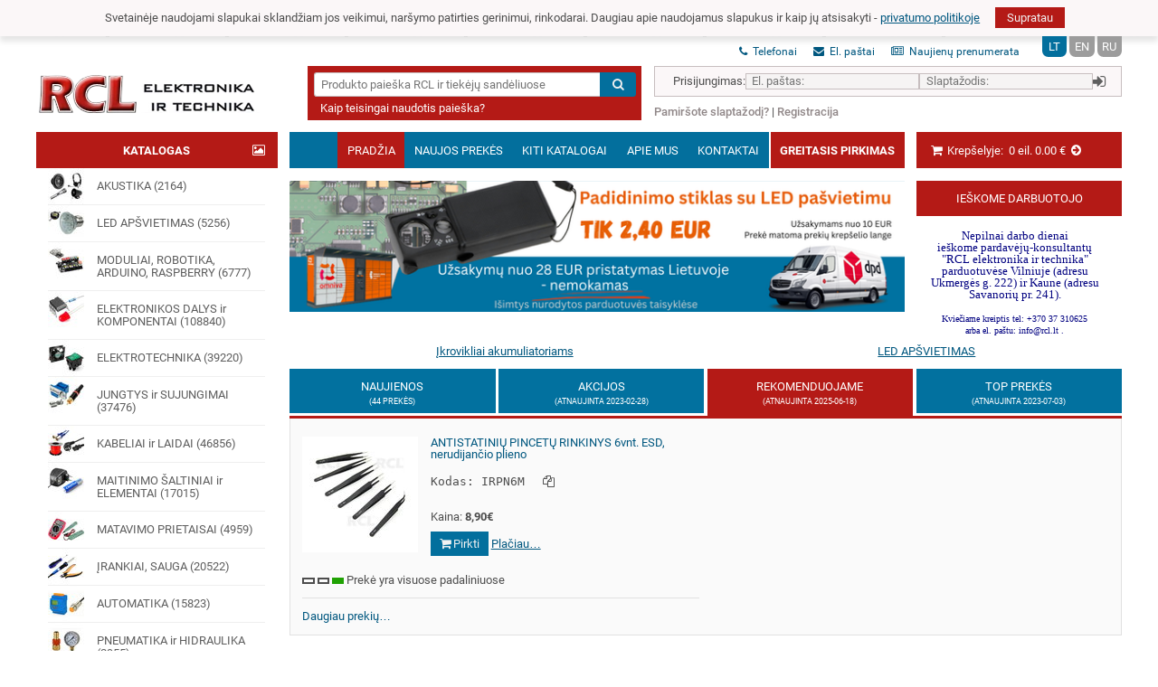

--- FILE ---
content_type: text/html;charset=UTF-8
request_url: https://rcl.lt/?tab=rec
body_size: 10935
content:
<!DOCTYPE html>
<html lang='lt-LT' prefix='og: http://ogp.me/ns#'>
<head>
<meta charset='utf-8' />
<title>Prad&#382;ia</title>
<!--[if lt IE 9]><script type='text/javascript' src='/res/js/ie-pleeeeease.js'></script><![endif]-->
<link rel='shortcut icon' type='image/x-icon' href='/res/img/fav.ico' sizes='32x32' />
<meta name='description' content='UAB &#34;SPIKAR&#278;&#34; pagrindin&#279; veiklos sritis yra garso-vaizdo technikos, IT, elektronikos komponent&#371; ir radijo detali&#371; tiekimas bei prekyba. Per eil&#281; met&#371; esame suformav&#281; paklausiausi&#371; &#353;i&#371; komponent&#371; asortiment&#261;, kuriuos nuolatos turime sand&#279;lyje. Klientui vertinan&#269;iam kokyb&#281; ir k&#363;rybin&#303; i&#353;skirtinum&#261; pasi&#363;lysime pla&#269;i&#261; Hi-FI ir High-End akustikos komplektuojan&#269;i&#371; gamini&#371; gam&#261;.' />
<meta name='keywords' content='' />
<meta name='viewport' content='width&#61;device-width, initial-scale&#61;1' />
<meta name='theme-color' content='&#35;003756' />
<meta property='og:site_name' content='RCL' />
<meta property='og:title' content='RCL elektronika ir technika' />
<meta property='og:description' content='UAB &#34;SPIKAR&#278;&#34; pagrindin&#279; veiklos sritis yra garso-vaizdo technikos, IT, elektronikos komponent&#371; ir radijo detali&#371; tiekimas bei prekyba. Per eil&#281; met&#371; esame suformav&#281; paklausiausi&#371; &#353;i&#371; komponent&#371; asortiment&#261;, kuriuos nuolatos turime sand&#279;lyje. Klientui vertinan&#269;iam kokyb&#281; ir k&#363;rybin&#303; i&#353;skirtinum&#261; pasi&#363;lysime pla&#269;i&#261; Hi-FI ir High-End akustikos komplektuojan&#269;i&#371; gamini&#371; gam&#261;.' />
<meta property='og:type' content='website' />
<meta property='og:image' content='https://rcl.lt/res/img/logo-fb.png' />
<meta property='og:image:type' content='image/jpeg' />
<meta name='verify-paysera' content='3baa6d33a5dac4eec6b2562e4013d1c4' />
<link rel='stylesheet' type='text/css' href='/res/fonts/fa/fa.css' />
<link rel='stylesheet' type='text/css' href='/res/fonts/r/r.css' />
<link rel='stylesheet' type='text/css' href='/res/css/style.css&#63;t&#61;w43h' />
<script async src='https://www.googletagmanager.com/gtag/js?id=UA-128818212-1'></script>
<script>
window.dataLayer = window.dataLayer || [];
function gtag(){dataLayer.push(arguments);}
gtag('js', new Date());
gtag('config', "UA-128818212-1");
</script>
<script>
	(function(w,d,s,l,i){w[l]=w[l]||[];w[l].push({'gtm.start':new Date().getTime(),event:'gtm.js'});var f=d.getElementsByTagName(s)[0],j=d.createElement(s),dl=l!='dataLayer'?'&l='+l:'';j.async=true;j.src='https://www.googletagmanager.com/gtm.js?id='+i+dl;f.parentNode.insertBefore(j,f);})(window,document,'script','dataLayer','GTM-MSZC4693');
</script>
<!-- Meta Pixel Code -->
<script>
!function(f,b,e,v,n,t,s)
{if(f.fbq)return;n=f.fbq=function(){n.callMethod?
n.callMethod.apply(n,arguments):n.queue.push(arguments)};
if(!f._fbq)f._fbq=n;n.push=n;n.loaded=!0;n.version='2.0';
n.queue=[];t=b.createElement(e);t.async=!0;
t.src=v;s=b.getElementsByTagName(e)[0];
s.parentNode.insertBefore(t,s)}(window, document,'script',
'https://connect.facebook.net/en_US/fbevents.js');
fbq('init', '2270609590126443');
fbq('track', 'PageView');
</script>
<noscript><img height="1" width="1" style="display:none"
src="https://www.facebook.com/tr?id=2270609590126443&ev=PageView&noscript=1"
/></noscript>
<!-- End Meta Pixel Code -->
<meta name="facebook-domain-verification" content="4lh31mkmc3woplkxpwdjg9hikk2di3" /> 
</head>
<body data-url-base='/' class='lacks-js'>
<script async src='https://www.googletagmanager.com/gtag/js?id=G-3TFEJJVBLQ'></script>
<script> window.dataLayer = window.dataLayer || []; function gtag(){dataLayer.push(arguments);} gtag('js', new Date()); gtag('config', 'G-3TFEJJVBLQ'); </script>
<noscript><iframe src='https://www.googletagmanager.com/ns.html?id=GTM-MSZC4693' height='0' width='0' style='display:none;visibility:hidden'></iframe></noscript>
	<div id='cookies-notice'>
		<p>Svetain&#279;je naudojami slapukai skland&#382;iam jos veikimui, nar&#353;ymo patirties gerinimui, rinkodarai. Daugiau apie naudojamus slapukus ir kaip j&#371; atsisakyti - <a href='/privatumo-politika/'>privatumo politikoje</a></p> 
		<button id='cookies-confirm' type="button">Supratau</button>		
		<script>
			document.getElementById('cookies-confirm').addEventListener('click', function( event ){
				var d = new Date()
				d.setTime(d.getTime() + 31536000000);
				document.cookie = 'gdpr=true; expires=' + d.toUTCString() + '; path=/';
				document.getElementById('cookies-notice').remove()
			})
		</script>
	</div>
<script>
;(function () {
	// polyfils are fine when there's a spec
	// https://dom.spec.whatwg.org/#dom-element-matches
	if (!('matches' in Element.prototype)) {
		Element.prototype.matches = 
			Element.prototype.matchesSelector || 
			Element.prototype.mozMatchesSelector ||
			Element.prototype.msMatchesSelector || 
			Element.prototype.oMatchesSelector || 
			Element.prototype.webkitMatchesSelector ||
			function (s) {
				var matches = (this.document || this.ownerDocument).querySelectorAll(s),
					i = matches.length;
				while (--i >= 0 && matches.item(i) !== this) {}
				return i > -1;
			};
	}
	// https://dom.spec.whatwg.org/#dom-element-closest
	if (!('closest' in Element.prototype)) {
		Element.prototype.closest = function (s) {
			var	e = this
			do {
				if (e.matches && e.matches(s)) {
					return e
				}
			} while (e = e.parentNode)
			return null
		}
	}
	// https://dom.spec.whatwg.org/#text
	try {
		var	t = 'lorem ipsum'
		var	el = new Text(t)
		if (el.data !== t) {
			throw new TypeError('unacceptable')
		}
	} catch (ex) {
		window.Text = function Text(text) {
			return document.createTextNode(text)
		}
	}
	// https://dom.spec.whatwg.org/#interface-customevent
	function polyfillCustomEvent() {
		function CustomEvent(typeArg, eventInit) {
			eventInit = eventInit || {
				bubbles:    false,
				cancelable: false,
				detail:     undefined,
			}
			var	evt = document.createEvent('CustomEvent')
			evt.initCustomEvent(typeArg, eventInit.bubbles,
				eventInit.cancelable, eventInit.detail)
			return evt
		}
		CustomEvent.prototype = window.Event.prototype
		window.CustomEvent = CustomEvent
	}
	try {
		new CustomEvent('-x-test')
	} catch (ex) {
		polyfillCustomEvent()
	}
})()
document.body.classList.remove('lacks-js')
</script>
<header class='site-header'>
<div class='content-column'>
<a class='site-header-home-link blwr' href='/'>
<img class='logo' width='247' height='48' src='/res/img/logo' alt='RCL elektronika ir technika' />
</a>
<div class='site-header-frames'>
<p class='site-header-lang-switcher'>
<a class='blwr active'
   href='/&#63;tab&#61;rec'
   hreflang='lt'
   title='Lietuvi&#371;'>LT</a>
<a class='blwr'
   href='/en/&#63;tab&#61;rec'
   hreflang='en'
   title='English'>EN</a>
<a class='blwr'
   href='/ru/&#63;tab&#61;rec'
   hreflang='ru'
   title='&#1056;&#1091;&#1089;&#1089;&#1082;&#1080;&#1081;'>RU</a>
</p>
<p class='site-header-contacts'>
<a href='/contacts/'><i class='fa fa-phone' role='none presentation'></i> Telefonai</a>
<a href='/contacts/'><i class='fa fa-envelope' role='none presentation'></i> El. pa&#353;tai</a>
<a href='/newsletter/'><i class='fa fa-newspaper-o' role='none presentation'></i> Naujien&#371; prenumerata</a>
</p>
<input id='site-header-sign-in-toggle-control' type='checkbox' /><form class='site-header-sign-in-form' action='/sign-in/' method='post' enctype='multipart/form-data'>
<p class='site-header-sign-in-row'>Prisijungimas:</p>
<p class='site-header-sign-in-row sign-in-email-row'><label for='site-header-sign-in-email-inp'>El. pa&#353;tas</label><input id='site-header-sign-in-email-inp' type='email' name='email' autocomplete='email' placeholder='El. pa&#353;tas:' required='required' />
<p class='site-header-sign-in-row sign-in-passw-row'><label for='site-header-sign-in-passw-inp'>Slapta&#382;odis</label><input id='site-header-sign-in-passw-inp' type='password' name='password' autocomplete='current-password' placeholder='Slapta&#382;odis:' required='required' /></p>
<p class='site-header-sign-in-row'><label for='site-header-sign-in-submit-btn'>Jungtis</label><button class='sign-in-button' type='submit'><i class='fa fa-sign-in' role='none presentation'></i></button></p>
</form>
<p class='site-header-user-things-help-links'>
<span class='site-header-sign-in-toggle-button-wrap'><label for='site-header-sign-in-toggle-control'><a>Prisijungimas</a></label>
| </span><a href='/password-reset'>Pamir&#353;ote slapta&#382;od&#303;&#63;</a>
| <a href='/register/'>Registracija</a>
</p>
<div id='delivery-method-wrap' class='empty' data-url='/cart/view'>
<label for='delivmeth-select'></label>
<p>
<select id='delivmeth-select' data-prop='delivery-method' autocomplete='off'>
<option disabled selected>Pasirinkite pristatymo b&#363;d&#261;</option>
</select></p>
<script src='/res/js/fuse.js'></script>
<script>(g=>{var h,a,k,p="The Google Maps JavaScript API",c="google",l="importLibrary",q="__ib__",m=document,b=window;b=b[c]||(b[c]={});var d=b.maps||(b.maps={}),r=new Set,e=new URLSearchParams,u=()=>h||(h=new Promise(async(f,n)=>{await (a=m.createElement("script"));e.set("libraries",[...r]+"");for(k in g)e.set(k.replace(/[A-Z]/g,t=>"_"+t[0].toLowerCase()),g[k]);e.set("callback",c+".maps."+q);a.src=`https://maps.${c}apis.com/maps/api/js?`+e;d[q]=f;a.onerror=()=>h=n(Error(p+" could not load."));a.nonce=m.querySelector("script[nonce]")?.nonce||"";m.head.append(a)}));d[l]?console.warn(p+" only loads once. Ignoring:",g):d[l]=(f,...n)=>r.add(f)&&u().then(()=>d[l](f,...n))})
        ({key: "AIzaSyB1rD6HmHeghnbYe8Qh-lRq01oMWKIKvys", v: "weekly"});</script>
<style>.rcl-delivery-method-option-filter-map-object {
	width: 100%;
	aspect-ratio: 1;
}</style>
<script>
var delivmethGroupOptionFuses = {}
function rclMangleDeliveryMethodPickerForm(el, gn, current, pel) {
	el.setAttribute('size', '8')
	var dmofirel = document.querySelector('.rcl-delivery-method-option-filter-input-row[data-delivmeth-group=\'' + CSS.escape(gn) + '\']')
	,   dmofmrel = document.querySelector('.rcl-delivery-method-option-filter-map-row[data-delivmeth-group=\'' + CSS.escape(gn) + '\']')
	if (current) {
		var oa = []
		if (!dmofirel) {
			dmofirel = pel.parentNode.insertBefore(document.createElement('p'), pel)
			var dmofiiel = dmofirel.appendChild(document.createElement('input'))
			dmofirel.classList.add('rcl-delivery-method-option-filter-input-row')
			dmofirel.setAttribute('data-delivmeth-group', gn)
			__e('FILTER_DELIVERY_LOCATION').then(function (t) {
				dmofiiel.setAttribute('placeholder', t)
			})
		}
		for (var i = 0; i < el.options.length; i++) {
			var oel = el.options[i]
			if (!oel.disabled && oel.value.trim() !== '') {
				var cel = null
				oa.push({o: oel, c: cel})
			}
		}
		var f = new Fuse(oa, {
			keys: ['o.label'],
			threshold: .4,
			ignoreLocation: true,
		})
		delivmethGroupOptionFuses[gn] = f
		if (!dmofmrel) {
			dmofmrel = pel.parentNode.insertBefore(document.createElement('p'), pel.nextSibling)
			var dmofmsel = dmofmrel.appendChild(document.createElement('div'))
			dmofmrel.classList.add('rcl-delivery-method-option-filter-map-row')
			dmofmrel.setAttribute('data-delivmeth-group', gn)
			dmofmsel.classList.add('rcl-delivery-method-option-filter-map-object')
			Promise.all([
				google.maps.importLibrary('maps'),
				google.maps.importLibrary('marker'),
			]).then(function (r) {
				var M = r[0]
				,   MR = r[1]
				,   m = new M.Map(dmofmsel, {
					zoom: 7,
					center: {lng: 23.89, lat: 55.17},
					restriction: {latLngBounds: {north: 56.45, south: 53.90, east: 26.84, west: 20.95}},
					minZoom: 6,
					mapId: 'DEMO_MAP_ID',
				})
				for (var ds = f.getIndex().docs, i = 0; i < ds.length; i++) {
					var o = ds[i].o
					var g = o.getAttribute('data-geo').split(',').map(i => parseFloat(i))
					,   mr = new MR.AdvancedMarkerElement({
						map: m,
						position: {lng: g[0], lat: g[1]},
						title: o.label,
						gmpClickable: true,
					})
					;(function (o) {
						mr.addListener('click', function (event) {
							for (var i = 0; i < o.parentNode.options.length; i++) {
								o.parentNode.options.selected = false
							}
							o.selected = true
							o.parentNode.dispatchEvent(new CustomEvent('change', {bubbles: true, cancelable: false}))
						})
					})(o)
					ds[i].c = mr
				}
			})
		}
	} else {
		if (dmofirel) {
			dmofirel.remove()
		}
		if (dmofmrel) {
			dmofmrel.remove()
		}
		delete delivmethGroupOptionFuses[gn]
	}
}
addEventListener('change', function (event) {
	if (
		event.target instanceof HTMLSelectElement
		&& event.target.matches('[data-prop=delivery-method]')
	) {
		var x = new XMLHttpRequest()
		var o = event.target.selectedOptions[0]
		if (o.hasAttribute('data-group-lead')) {
			var gn = o.getAttribute('data-group-lead')
			for (var i = -1, el, els = document.querySelectorAll('select[data-delivmeth-group]'); el = els[++i]; ) {
				var pel = el.closest('p')
				,   current = el.getAttribute('data-delivmeth-group') == gn
				pel.style.display = current ? '' : 'none'
				rclMangleDeliveryMethodPickerForm(el, gn, current, pel)
			}
		} else {
			var w = event.target.closest('#delivery-method-wrap')
			var u = new URL(w.getAttribute('data-url'), location)
			u.search = o.getAttribute('value')
			x.open('get', u.href, true)
			x.addEventListener('readystatechange', function (event) {
				switch (event.target.readyState) {
				case XMLHttpRequest.DONE:
					location.reload()
					break
				}
			})
			x.setRequestHeader('accept', 'application/json')
			x.send()
			event.target.disabled = true
		}
	}
})
addEventListener('input', function (event) {
	if (
		event.target instanceof HTMLInputElement
		&& event.target.matches('.rcl-delivery-method-option-filter-input-row[data-delivmeth-group] input')
	) {
		var dmofirel = event.target.closest('.rcl-delivery-method-option-filter-input-row')
		,   gn = dmofirel.getAttribute('data-delivmeth-group')
		,   dmosel = document.querySelector('select[data-delivmeth-group=\'' + CSS.escape(gn) + '\']')
		,   dmofmrel = document.querySelector('.rcl-delivery-method-option-filter-map-row[data-delivmeth-group=\'' + CSS.escape(gn) + '\']')
		// ,   dmofmsel = dmofmrel.querySelector('svg')
		if (gn in delivmethGroupOptionFuses) {
			var f = delivmethGroupOptionFuses[gn]
			,   ws = event.target.value.trim().split(/\s+/).filter(i => i.length > 0)
			,   llb = new google.maps.LatLngBounds()
			// while (dmofmsel.firstChild) {
			// 	dmofmsel.firstChild.remove()
			// }
			if (ws.length > 0) {
				for (var ds = f.getIndex().docs, i = 0; i < ds.length; i++) {
					ds[i].o.style.display = 'none'
					// ds[i].c.style.fillOpacity = '.5'
					// ds[i].c.r.baseVal.value = 1
					ds[i].c.element.style.filter = 'grayscale(1)'
					ds[i].c.collisionBehavior = 'OPTIONAL_AND_HIDES_LOWER_PRIORITY'
				}
				for (var rs = f.search({'$and': ws.map(i => {return {'o.label': i}})}), i = 0; i < rs.length; i++) {
					rs[i].item.o.style.display = ''
					// rs[i].item.c.style.fillOpacity = ''
					// rs[i].item.c.r.baseVal.value = 3
					// var cel = dmofmsel.appendChild(document.createElementNS('http://www.w3.org/2000/svg', 'circle'))
					// ,   g = rs[i].item.getAttribute('data-geo').split(',').map(i => parseFloat(i))
					// cel.setAttribute('cx', (g[0]-23)*50)
					// cel.setAttribute('cy', 200+(g[1]-54)*-100)
					// cel.setAttribute('r', '3')
					rs[i].item.c.element.style.filter = ''
					rs[i].item.c.collisionBehavior = 'REQUIRED_AND_HIDES_OPTIONAL'
					llb.extend(rs[i].item.c.position)
				}
			} else {
				for (var ds = f.getIndex().docs, i = 0; i < ds.length; i++) {
					ds[i].o.style.display = ''
					// ds[i].c.style.fillOpacity = ''
					// ds[i].c.r.baseVal.value = 3
					ds[i].c.element.style.filter = ''
					ds[i].c.collisionBehavior = 'REQUIRED'
					llb.extend(ds[i].c.position)
				}
			}
			// console.log(llb.getCenter())
			f.getIndex().docs[0].c.map.fitBounds(llb)
		}
	}
})
addEventListener('click', function (event) {
	var t0 = event.target
	,   t1 = t0 instanceof HTMLElement ? t0 : t0.parentNode
	,   t2
	if (t2 = t1.closest('.site-header #delivery-method-wrap')) {
		var interestStoreSel = document.querySelector('[data-prop=delivery-method]')
		,   interestStoreWrap = document.getElementById('delivery-method-wrap')
		if (interestStoreSel && interestStoreWrap) {
			interestStoreWrap.classList.remove('empty')
			var interestStoreWrapWrap = document.body.appendChild(document.createElement('div'))
			interestStoreWrapWrap.style.position = 'fixed'
			interestStoreWrapWrap.style.left = '0'
			interestStoreWrapWrap.style.right = '0'
			interestStoreWrapWrap.style.top = '0'
			interestStoreWrapWrap.style.bottom = '0'
			interestStoreWrapWrap.style.backgroundColor = 'hsla(0,0%,100%,.97)'
			interestStoreWrapWrap.style.zIndex = '1'
			interestStoreWrapWrap.style.margin = '0'

			var interestStoreForm = interestStoreWrapWrap.appendChild(document.createElement('form'))
			interestStoreForm.setAttribute('class', 'payload')
			interestStoreForm.style.margin = '15% auto 0'
			interestStoreForm.style.maxWidth = '40em'
			interestStoreForm.style.padding = '0 1em 1em'
			interestStoreForm.style.background = 'hsl(0,0%,87.5%)'
			interestStoreForm.style.border = '1px solid #c7bebf'
			interestStoreForm.appendChild(interestStoreWrap)

			interestStoreWrap.style.float = 'none'

			for (var i = -1, el, els = interestStoreWrap.querySelectorAll('[for=delivmeth-select]'); el = els[++i]; ) {
				el.style.display = 'none'
			}
			var gn = interestStoreSel.options[interestStoreSel.selectedIndex].label
			for (var els = t2.querySelectorAll('p select[data-delivmeth-group]'), el, i = -1; el = els[++i]; ) {
				var pel = el.closest('p')
				rclMangleDeliveryMethodPickerForm(el, gn, el.getAttribute('data-delivmeth-group') == gn, pel)
			}
		}
		event.preventDefault()
		event.stopImmediatePropagation()
	}
})
addEventListener('-x-addtocart-change', function (event) {
	if (event.target.matches('.mini-cart')) {
		var interestStoreSel = document.querySelector('[data-prop=delivery-method]')
		,   interestStoreWrap = document.getElementById('delivery-method-wrap')
		if (interestStoreSel && interestStoreWrap) {
			interestStoreWrap.classList.remove('empty')
			if (
				interestStoreSel[interestStoreSel.selectedIndex]
				&& !interestStoreSel[interestStoreSel.selectedIndex].getAttribute('value')
				&& !event.target.hasAttribute('data-shipping')
			) {
				var interestStoreWrapWrap = document.body.appendChild(document.createElement('div'))
				interestStoreWrapWrap.style.position = 'fixed'
				interestStoreWrapWrap.style.left = '0'
				interestStoreWrapWrap.style.right = '0'
				interestStoreWrapWrap.style.top = '0'
				interestStoreWrapWrap.style.bottom = '0'
				interestStoreWrapWrap.style.backgroundColor = 'hsla(0,0%,100%,.97)'
				interestStoreWrapWrap.style.zIndex = '1'
				interestStoreWrapWrap.style.margin = '0'

				var interestStoreForm = interestStoreWrapWrap.appendChild(document.createElement('form'))
				interestStoreForm.setAttribute('class', 'payload')
				interestStoreForm.style.margin = '15% auto 0'
				interestStoreForm.style.maxWidth = '40em'
				interestStoreForm.style.padding = '0 1em 1em'
				interestStoreForm.style.background = 'hsl(0,0%,87.5%)'
				interestStoreForm.style.border = '1px solid #c7bebf'
				interestStoreForm.appendChild(interestStoreWrap)

				interestStoreWrap.style.float = 'none'

				for (var i = -1, el, els = interestStoreWrap.querySelectorAll('[for=delivmeth-select]'); el = els[++i]; ) {
					el.style.display = 'none'
				}
			}
		}
	}
})
</script>
</div>
<div class='site-header-search'>
<form action='/products/' method='get' id='header-search-form'>
<div id='search-loading-screen'
     style='display: none;
            position: fixed;
            z-index: 5;
            top: 0;
            bottom: 0;
            right: 0;
            left: 0;
            background: hsla(0,0%,75%,.5);
            text-align: center;
            padding-top: 10%;'>
<i style='font-size: 1000%;'
   class='fa fa-spinner fa-pulse fa-fw'></i>
<br />
<span style='font-size: 200%;
             padding-top: 1em;
             display: block;'>Ie&#353;koma, pra&#353;ome palaukti&#8230;</span>
</div>
<p class='header-search-input-wrap'>
<input type='search'
       name='q'
       placeholder='Produkto paie&#353;ka RCL ir tiek&#279;j&#371; sand&#279;liuose'
       value=''><button type='submit'><i class='fa fa-search' role='none presentation'></i></button>
</p>
</form>
<script>'use strict'
addEventListener('DOMContentLoaded', function (event) {
	console.log('load')
	var ls = document.getElementById('search-loading-screen')
	document.getElementById('header-search-form').addEventListener('submit', function (event) {
		ls.style.display = 'block'
	})
	addEventListener('keydown', function (event) {
		if (event.keyCode == 27 && ls.style.display == 'block') {
			ls.style.display = 'none'
		}
	})
	addEventListener('visibilitychange', function (event) {
		if (document.hidden && ls.style.display === 'block') {
			ls.style.display = 'none'
		}
	})
})
</script>
<p class='site-header-search-help'><a href='/kaip-teisingai-naudotis-paieska/'>Kaip teisingai naudotis paie&#353;ka&#63;</a></p>
</div>
</div>
</div>
</header>
<main class='content'>
<div class='mid-col'><input id='top-row-toggle-control' type='checkbox' /><div class='sidebar-block-cap mini-cart'><p><a href='/cart/' class='blwr' style=''>
<i class='fa fa-fw fa-shopping-cart' role='none presentation'></i>
Krep&#353;elyje:&nbsp;
<span class='mini-cart-numbers'>
<data data-prop='n-rows' value='0'>0</data> eil. <data data-prop='gt' value='0.00'>0.00</data> <data data-prop='currency' value='EUR'>&#8364;</data>
<i class='fa fa-fw fa-arrow-circle-right' role='none presentation'></i>
</span>
</a>
</p></div><div class='top-row-toggle-button'><label for='top-row-toggle-control' label='Rodyti meniu'><i class='fa fa-fw fa-bars' aria-hidden='true'></i></label></div><ul class='top-row'><li class='top-row-mi active'><a href='/'>Prad&#382;ia</a></li><li class='top-row-mi top-row-mi-catalog-quickaccess'><a href='&#35;catalog'>Katalogas</a></li><li class='top-row-mi'><a href='/products/&#63;new'>Naujos prek&#279;s</a></li><li class='top-row-mi top-row-mi-top-products'><a href='/&#63;tab&#61;top'>Top prek&#279;s</a></li><li class='top-row-mi top-row-mi-sale'><a href='/&#63;tab&#61;sale'>I&#353;pardavimas</a></li><li class='top-row-mi'><a href='/represent/'>Kiti katalogai</a></li><li class='top-row-mi top-row-mi-about-us'><a href='/about-us/'>Apie mus</a></li><li class='top-row-mi'><a href='/contacts/'>Kontaktai</a></li><li class='top-row-mi top-row-mi-quick-purchase'><a href='/quick-purchase/'>Greitasis pirkimas</a></li></ul><div class='site-alerts'><div></div></div><div class='notifs'>
<div class='notif'>
<header class='sidebar-block-cap'>
<h3>IE&#352;KOME DARBUOTOJO</h3>
</header>
<div class='partner-catalogs'>
<body>
<table cellspacing="0" cellpadding="0" width="217" border="0">
<tr><td align=center>
	<font color="#000080">
	<font size="2" face="Calibri">Nepilnai darbo dienai <br> ieškome 
	pardavėjų-konsultantų <br> &quot;RCL elektronika ir technika&quot; parduotuvėse Vilniuje (adresu
	Ukmergės g. 222) ir Kaune (adresu Savanorių pr. 241). </font>
	<font size="1" face="Calibri"> <br><br> Kviečiame kreiptis tel: 
	+370 37 310625 <br> arba el. paštu: info<span lang="en-us">@rcl.lt
	</span>.</font><font size="1"></span></font></font></font></td> </tr>
</table>
</body></div>
</div>
</div>
<div class='banner'>
<p>
<a class='blwr' href='https&#58;//rcl.lt/products/iips251-padidinimo-stiklas-30x-60x-su-led-pasvietimu' title='Ypatinga kaina Jums&#33;' target='_blank'>
<img alt='' src='/files/1facea658c3d556d851e-693x-1' width='693' height='152' />
</a>
</p>
</div>
<ul class='middle-cat-list'>
<li>
<a href='/product-categories/ikrovikliai-akumuliatoriams'>&#302;krovikliai akumuliatoriams</a>
</li><li>
<a href='/product-categories/led-apsvietimas'>LED AP&#352;VIETIMAS</a>
</li></ul>
<!-- start /home/rcl/public_html/app/modules/product/index.php:638 -->
<svg viewbox='0 0 0 0' width='0' height='0' style='position:absolute;clip:rect(0,0,0,0)' role='presentation'>
<symbol id='image-placeholder-square' viewbox='0 0 128 128'>
<rect x='0.5' y='0.5' width='127' height='127' style='fill:none;stroke-width:1px;stroke:currentColor;stroke-opacity:.5' />
<path d='M47,45L82,80M47,80L82,45' style='fill:none;stroke-width:1px;stroke:currentColor;stroke-opacity:.5' />
</symbol>
</svg>
<ul class='middle-row tabs'>
<li class='middle-mi'>
<a class='blwr' href='?tab=new'>
<span class='tab-handle'>
Naujienos<span class='tab-handle-info'>
(44 Prek&#279;s)
</span>
</span>
</a>
</li>

<li class='middle-mi'>
<a class='blwr' href='?tab=sale'>
<span class='tab-handle'>
Akcijos<span class='tab-handle-info'>(atnaujinta 2023-02-28)</span>
</span>
</a>
</li>

<li class='middle-mi active'>
<a class='blwr' href='?tab=rec'>
<span class='tab-handle'>
Rekomenduojame<span class='tab-handle-info'>(atnaujinta 2025-06-18)</span>
</span>
</a>
</li>

<li class='middle-mi'>
<a class='blwr' href='?tab=top'>
<span class='tab-handle'>
Top prek&#279;s<span class='tab-handle-info'>(atnaujinta 2023-07-03)</span>
</span>
</a>
</li>
</ul>
<div class='home-page-products' style='background: hsla(0,0%,0%,.02);'>
<ul>
<li class='home-page-product' data-type='product' data-id='dac0f03bf1947fc41c20'>
<div>
<a href='products/irpn6m-antistatiniu-pincetu-rinkinys-6vnt-esd-nerudijancio-plieno' target='_blank' class='blwr'>
<img src='/files/bddada4db02ae00e677d-128x128' width='128' height='128' alt='ANTISTATINI&#370; PINCET&#370; RINKINYS 6vnt. ESD, nerudijan&#269;io plieno IRPN6M.jpg' />
</a>
</div>
<span data-prop='name'><a href='products/irpn6m-antistatiniu-pincetu-rinkinys-6vnt-esd-nerudijancio-plieno' target='_blank' class='blwr'>ANTISTATINI&#370; PINCET&#370; RINKINYS 6vnt. ESD, nerudijan&#269;io plieno</a></span>
<code style='display: block;'>Kodas: IRPN6M</code>
<span data-prop='Price'>Kaina: <b>8,90€</b> <data data-prop='price base old' value=''></data></strong></span>
<input type='hidden' name='quantity' value='1' />
<button class='add-to-cart' type='button' name='action' value='add-to-cart'><i class='fa fa-shopping-cart' role='none presentation'></i> Pirkti</button>
<a href='products/irpn6m-antistatiniu-pincetu-rinkinys-6vnt-esd-nerudijancio-plieno' target='_blank'>Pla&#269;iau&hellip;</a>
<p class='stock-status' data-prop='status' data-value='fully-stocked'>
<i class='stock-icon-o'></i>
<i class='stock-icon-o'></i>
<i class='stock-icon'></i>
Prek&#279; yra visuose padaliniuose</p>
</li>
</ul>
<a class='blwr' href='products/?rec'>Daugiau preki&#371;&hellip;</a>
</div>
<script src='/res/js/prod-ajax-add-to-cart.js?w22'></script>
<script src='/res/js/fetchtext.js'></script>
<script>
'use strict'
addEventListener('DOMContentLoaded', function (event) {
	if ('clipboard' in navigator) {
		for (var i = -1, els = document.querySelectorAll('.home-page-product > code'), el; el = els[++i]; ) {
			var v = el.textContent
			,   t0 = el.appendChild(document.createTextNode(' '))
			,   bel = el.appendChild(document.createElement('button'))
			,   iel = bel.appendChild(document.createElement('i'))
			el.normalize()
			bel.setAttribute('type', 'button')
			bel.setAttribute('data-copy-value', v)
			bel.setAttribute('class', 'ghost')
			bel.style.backgroundColor = 'transparent'
			iel.setAttribute('class', 'fa fa-fw fa-copy')
		}
	}
}, {once: true})
addEventListener('click', function (event) {
	var t0 = event.target
	,   t1 = t0 instanceof HTMLElement ? t0 : t0.parentNode
	,   t2
	if (t2 = t1.closest('[data-copy-value]')) {
		navigator.clipboard.writeText(t2.getAttribute('data-copy-value'))
		t2.style.position = 'relative'
		var bubel = t2.appendChild(document.createElement('span'))
		,   iel = bubel.appendChild(document.createElement('i'))
		iel.setAttribute('class', 'fa fa-fw fa-check')
		bubel.style.position = 'absolute'
		bubel.style.width = '1.5em'
		bubel.style.height = '1em'
		bubel.style.display = 'block'
		bubel.style.textAlign = 'center'
		bubel.style.padding = '.25em 0'
		bubel.style.borderRadius = '.75em'
		bubel.style.backgroundColor = '#000'
		bubel.style.color = '#fff'
		bubel.style.opacity = '1'
		bubel.style.top = '0'
		bubel.style.left = '50%'
		bubel.style.transform = 'translateX(-50%)'
		bubel.style.transition = 'top 3s linear, opacity 3s ease-out'
		bubel.offsetTop
		bubel.style.top = '-5em'
		bubel.style.opacity = '0'
		setTimeout(function () {
			bubel.parentNode.removeChild(bubel)
		}, 5e3)
	}
}, {passive: true})
</script>
</div>
<!-- end /home/rcl/public_html/app/modules/product/index.php:1026 -->
</div>
<aside class='sidebar'>
<header class='sidebar-block-cap'>
<h3><a id='catalog'></a><i class='fa fa-circle' role='none presentation' style='opacity:0'></i> <b>Katalogas</b><a href='/product-categories/' style='float: right; color: white;' title='Grafinis katalogas'><i class='fa fa-picture-o' aria-hidden='true'></i></a></h3>
</header>
<ul><li class='sidebar-mi'><a href='/product-categories/akustika'><img src='/files/9af9fdcf3a5862cb44f9' alt='' width='40' height='40' class='mi-picture' srcset='/files/9af9fdcf3a5862cb44f9-40x40 1x,/files/9af9fdcf3a5862cb44f9-128x128 3.2x' />AKUSTIKA &#40;2164&#41;</a></li><li class='sidebar-mi'><a href='/product-categories/led-apsvietimas'><img src='/files/82a39c0ff312f71a7d19' alt='' width='40' height='40' class='mi-picture' srcset='/files/82a39c0ff312f71a7d19-40x40 1x,/files/82a39c0ff312f71a7d19-128x128 3.2x' />LED AP&#352;VIETIMAS &#40;5256&#41;</a></li><li class='sidebar-mi'><a href='/product-categories/moduliai-robotika-arduino-raspberry'><img src='/files/a0e495e740cb2f09a39c' alt='' width='40' height='40' class='mi-picture' srcset='/files/a0e495e740cb2f09a39c-40x40 1x,/files/a0e495e740cb2f09a39c-128x128 3.2x' />MODULIAI, ROBOTIKA, ARDUINO, RASPBERRY &#40;6777&#41;</a></li><li class='sidebar-mi'><a href='/product-categories/elektronikos-dalys-ir-komponentai'><img src='/files/261c2cafa470330e25c8' alt='' width='40' height='40' class='mi-picture' srcset='/files/261c2cafa470330e25c8-40x40 1x,/files/261c2cafa470330e25c8-128x128 3.2x' />ELEKTRONIKOS DALYS ir KOMPONENTAI &#40;108840&#41;</a></li><li class='sidebar-mi'><a href='/product-categories/elektrotechnika'><img src='/files/be28e89b3942bfe747b0' alt='' width='40' height='40' class='mi-picture' srcset='/files/be28e89b3942bfe747b0-40x40 1x,/files/be28e89b3942bfe747b0-128x128 3.2x' />ELEKTROTECHNIKA &#40;39220&#41;</a></li><li class='sidebar-mi'><a href='/product-categories/jungtys-ir-sujungimai'><img src='/files/c2c0969ff73dd28dd11a' alt='' width='40' height='40' class='mi-picture' srcset='/files/c2c0969ff73dd28dd11a-40x40 1x,/files/c2c0969ff73dd28dd11a-128x128 3.2x' />JUNGTYS ir SUJUNGIMAI &#40;37476&#41;</a></li><li class='sidebar-mi'><a href='/product-categories/kabeliai-ir-laidai'><img src='/files/69d4d74dd5998b53da3a' alt='' width='40' height='40' class='mi-picture' srcset='/files/69d4d74dd5998b53da3a-40x40 1x,/files/69d4d74dd5998b53da3a-128x128 3.2x' />KABELIAI ir LAIDAI &#40;46856&#41;</a></li><li class='sidebar-mi'><a href='/product-categories/maitinimo-saltiniai-ir-elementai'><img src='/files/197a03124d8301137a59' alt='' width='40' height='40' class='mi-picture' srcset='/files/197a03124d8301137a59-40x40 1x,/files/197a03124d8301137a59-128x128 3.2x' />MAITINIMO &#352;ALTINIAI ir ELEMENTAI &#40;17015&#41;</a></li><li class='sidebar-mi'><a href='/product-categories/matavimo-prietaisai'><img src='/files/3765455ee29938f2fa49' alt='' width='40' height='40' class='mi-picture' srcset='/files/3765455ee29938f2fa49-40x40 1x,/files/3765455ee29938f2fa49-128x128 3.2x' />MATAVIMO PRIETAISAI &#40;4959&#41;</a></li><li class='sidebar-mi'><a href='/product-categories/irankiai-sauga'><img src='/files/dc3eb04f526d576da1b4' alt='' width='40' height='40' class='mi-picture' srcset='/files/dc3eb04f526d576da1b4-40x40 1x,/files/dc3eb04f526d576da1b4-128x128 3.2x' />&#302;RANKIAI, SAUGA &#40;20522&#41;</a></li><li class='sidebar-mi'><a href='/product-categories/automatika'><img src='/files/206391359a89f88d6622' alt='' width='40' height='40' class='mi-picture' srcset='/files/206391359a89f88d6622-40x40 1x,/files/206391359a89f88d6622-128x128 3.2x' />AUTOMATIKA &#40;15823&#41;</a></li><li class='sidebar-mi'><a href='/product-categories/pneumatika-ir-hidraulika'><img src='/files/09af100499d2ab642de8' alt='' width='40' height='40' class='mi-picture' srcset='/files/09af100499d2ab642de8-40x40 1x,/files/09af100499d2ab642de8-128x128 3.2x' />PNEUMATIKA ir HIDRAULIKA &#40;2955&#41;</a></li><li class='sidebar-mi'><a href='/product-categories/konstravimo-ir-montazo-elementai'><img src='/files/41247c997e8ad4f1f96b' alt='' width='40' height='40' class='mi-picture' srcset='/files/41247c997e8ad4f1f96b-40x40 1x,/files/41247c997e8ad4f1f96b-128x128 3.2x' />KONSTRAVIMO ir MONTA&#381;O ELEMENTAI &#40;40368&#41;</a></li><li class='sidebar-mi'><a href='/product-categories/chemines-ir-izoliacines-medziagos'><img src='/files/69a04a66de8740995979' alt='' width='40' height='40' class='mi-picture' srcset='/files/69a04a66de8740995979-40x40 1x,/files/69a04a66de8740995979-128x128 3.2x' />CHEMIN&#278;S ir IZOLIACIN&#278;S MED&#381;IAGOS &#40;1711&#41;</a></li><li class='sidebar-mi'><a href='/product-categories/namu-technika'><img src='/files/b46013b51b8a282d7d89' alt='' width='40' height='40' class='mi-picture' srcset='/files/b46013b51b8a282d7d89-40x40 1x,/files/b46013b51b8a282d7d89-128x128 3.2x' />NAM&#370; TECHNIKA &#40;1633&#41;</a></li><li class='sidebar-mi'><a href='/product-categories/automobiliu-prekes'><img src='/files/ab2f707581da6084ba8f' alt='' width='40' height='40' class='mi-picture' srcset='/files/ab2f707581da6084ba8f-40x40 1x,/files/ab2f707581da6084ba8f-128x128 3.2x' />AUTOMOBILI&#370; PREK&#278;S &#40;6395&#41;</a></li><li class='sidebar-mi'><a href='/product-categories/kompiuterija-multimedija'><img src='/files/776fe4a2d560696df4fe' alt='' width='40' height='40' class='mi-picture' srcset='/files/776fe4a2d560696df4fe-40x40 1x,/files/776fe4a2d560696df4fe-128x128 3.2x' />KOMPIUTERIJA. MULTIMEDIJA &#40;3592&#41;</a></li><li class='sidebar-mi'><a href='/product-categories/priedai-telekomunikacija-gsm'><img src='/files/1e51cd58800dce4b64ea' alt='' width='40' height='40' class='mi-picture' srcset='/files/1e51cd58800dce4b64ea-40x40 1x,/files/1e51cd58800dce4b64ea-128x128 3.2x' />Priedai - TELEKOMUNIKACIJA. GSM &#40;388&#41;</a></li><li class='sidebar-mi'><a href='/product-categories/priedai-televizija-ir-sat'><img src='/files/2e1ab9ac92e8a923da6a' alt='' width='40' height='40' class='mi-picture' srcset='/files/2e1ab9ac92e8a923da6a-40x40 1x,/files/2e1ab9ac92e8a923da6a-128x128 3.2x' />Priedai - TELEVIZIJA ir SAT &#40;936&#41;</a></li><li class='sidebar-mi'><a href='/product-categories/servisas'><img src='/files/5ea10036504e0a543ed6' alt='' width='40' height='40' class='mi-picture' srcset='/files/5ea10036504e0a543ed6-40x40 1x,/files/5ea10036504e0a543ed6-128x128 3.2x' />SERVISAS &#40;187&#41;</a></li><li class='sidebar-mi'><a href='/product-categories/rcl-pasiulymai'><img src='/files/e996a0897950720bbeff' alt='' width='40' height='40' class='mi-picture' srcset='/files/e996a0897950720bbeff-40x40 1x,/files/e996a0897950720bbeff-128x128 3.2x' />RCL pasi&#363;lymai &#40;7&#41;</a></li><li class='sidebar-mi'><a href='/product-categories/ispardavimas'><img src='/files/40edab928dc78aa39275' alt='' width='40' height='40' class='mi-picture' srcset='/files/40edab928dc78aa39275-40x40 1x,/files/40edab928dc78aa39275-128x128 3.2x' />&#62;&#62;I&#352;PARDAVIMAS &#40;87&#41;</a></li></ul></aside>
</main>
<footer>
	<div class='footer'>	
		<a href='/parduotuves-taisykles/'>Parduotuv&#279;s taisykl&#279;s</a> 
		<a href='/privatumo-politika/'>Privatumo politika</a>
		<br />
		&copy; 1997&ndash;2026 UAB &#8222;Spikar&#279;&#8220;. Visos teis&#279;s saugomos.	</div>
</footer>
</body>
</html>


--- FILE ---
content_type: text/css
request_url: https://rcl.lt/res/css/style.css?t=w43h
body_size: 14921
content:
@charset 'utf-8';
/* font awesome */
/*@import '/res/fonts/fa/fa.css';*/
/* font roboto */
/*@import '/res/fonts/r/r.css';*/
/* font open sans */
/* @import '../fonts/os/os.css'; */
/* font titillium web */
/*@import '../fonts/tw/tw.css';*/
@viewport {
	zoom: 1.0;
	width: device-width;
}
@-moz-document url-prefix() {
	::-moz-focus-inner {
		border: 0;
		margin: 0;
		padding: 0;
	}
	select{
		padding: 0 .5em 0 0 !important;
	}
	input[type=number] {
		-moz-appearance: textfield;
	}
}

input[type=number]::-webkit-inner-spin-button,
input[type=number]::-webkit-outer-spin-button {
	-webkit-appearance: none;
	margin: 0;
}
body.lacks-js .needs-js {
	display: none;
}
/* DEPRECATED b, u, i, center, small, big, applet, strike, tt, acronym, */
/* UNUSED ruby, */
body,
div, span,
p, a, img,
hgroup, h1, h2, h3, h4, h5, h6,
abbr, address, blockquote, cite, q, time, dfn,
em, strong, s,
del, ins, mark,
sub, sup,
ol, ul, li, dl, dt, dd,
fieldset, form, label, output,
details, menu, summary,
table, tbody, tfoot, thead, tr, th, td, caption,
article, section, aside, header, main, footer, nav,
canvas, object, embed, audio, video, iframe,
pre, code, kbd, samp, var,
figure, figcaption, legend,
input, button, textarea, select, option, optgroup {
	margin: 0;
	padding: 0;
	border: 0;
	font: inherit;
	vertical-align: baseline;
}
hgroup,
details,
article, section, aside, header, main, footer, nav,
figure, figcaption {
	display: block;
}
pre, code, samp {
	font-family: monospace;
	/*line-height: 0.84;*/
	/*letter-spacing: -.122ch;*/
}
sup {
	vertical-align: super;
	font-size: smaller;
}
q:lang(lt) {
	quotes: '\201e' '\201c';
}
html {
	margin: 0;
	padding: 0;
	border: 0;
	font: normal normal 400 10pt/1 'Roboto', sans-serif;
	color: hsl(0,0%,30%);
	background: #ffffff;/*hsl(0,0%,95%);*/
}
body {
	background-image: url('[data-uri]\
nO2cP2jjTBbAVd1xuLiPr9BrPhZU7LdTqJ92YXr16lUGVGxlVYbFW6UQuDLqVaURqQKqg+qo2bCgFF\
kWtJgtjCBxNVfsvbmn8ciWHDlO9nbh4TiyR5r3fvP+zWQt6wj/7u7u/rBtG/I8ByklNE0DruvCfD4H\
KSVIKcH3fQjDUL2PogiEEOp9HMfguq56nyQJOI4DdV1D0zQQBAE4jgOe56nfOY4DSZKAlBLqugbbti\
EIAjVGEATged7WPZqmASklFEUBtm1DVVUgpYSqqmAymbTmQe8hpQQhRGse8/m89dxZlqnnllJCWZbg\
OA4URWF8j7qK47j13L7vt+7BOVfPnSRJax4d8kcv40kp/yGl/Oeh8uXLF/WKP9/f3/9JFVnX9WAgcJ\
I6EE3TQJZlIIRQYOC4aKymadT4nucp5f4Goh8QuwbZKU3TGEUIAY7jQFVV0DTNFhDUYF1AzOdzsG1b\
KZICURQFCCEUGFmWQZqmYFkW5HkOVVUB51wZBJWJQKDifgNhBsIeC4i6rhUMZVm2PtcHCGpEzjn4vg\
++70PTNK2QIaWENE3B8zxIkkTBQMdHJQohIE3TXh4iiiKYTCbKGMcAIo5jsCxL3eOXBAJ/9jwPbNtW\
MOC1sixhMpm0FLnLQwRBoBQihICqqiBN01YOgd9DGKIo2oI0TdOWMYUQRiAoYHmegxACiqKAuq5HA4\
J6tiRJ1D2qqvq1gKDKNsGAExZCqFWS53lrJeKk0UOgwjAHQNj0SZs8AwXMdV0ltm0r4+ohA5UchqG6\
V57nowKB86LhK0mSlwuEKRcw/V6HwRQmqGewbdsIAyqfulGq6CzLII5jqKoKfN8H27aV0kwwUAnDUF\
3LskzlGJgboFBF1nUNnucpA+PvxvQQdV2D7/vgeZ6qjsYAAsFGHR8NiF2iw4DK1j0D59wIA3XbFomp\
ugRB0PI8XZ4B74swZFmmngOhQDBQXNdV1QqOQ6EJw3DL61Eg0DOagMAx9RwCQ0dXknkoEKjnHV7i33\
2B+EtK+ebh4aElUkol+rWHh4c3P378eBOG4Zv379//1RUmhsJQ1zUURQFlWUJZlkbPkCSJMWcwwZBl\
Gdi2DY7jtMIHihACyrI0esAgCGAymaix8LoOhOd5vZNKk+cdK2Tg+x1A/Cml/Nc+saSU76SUTErJNp\
sN22w2TErJ7u7u2O3trXpPZbPZsMViwabTKfv69evfFIZ9YaILhjzPVZzHV71aGeIZ8jwHy7IgCAJl\
DPpKV5OuSByLhgqTh5BSAud8CwjMGfCZsXw2edksy2AymTwJCN2TPUUUEBSG6+trdn5+zhaLBbu4uG\
Dr9ZqtViv1ijB8+/aNSSnf4gTR/Q2FAZUSBAHkeQ55nkOWZS33jZ6hLww4Hl1FuJp3JV8mGPSyFI2H\
88CyFhcDGg/1gYmxDoPpOYcAgcAJISCKIpWXjAIEhWKxWLDb21smpWTT6ZRNp1M2m83YbDZjHz58YL\
PZjK1WKyalZI+Pj291UofCYFlW6zO6HAoDfr8oCuCcQ1EUEAQBCCEgCIKWhGEIQoitJBLvM5/PW8bX\
n4kuBro4aGzfBQMVznlvIGiJjnMc3UNcXl6y5XLJLi4u2HK5ZLe3ty1ZrVbq84+Pj2/pg2Mvoavu18\
OEaYXQ1y4YmqaBMAxbcd6kZAQC+xlRFCnDmeRQGDBM0ryA5lAmGLDpRudbVRXYtt07ZGDfxPO81nij\
eojNZsOur6/Z1dUVW6/XxhyCANQCAslF0jH5w80mVKJp80lfRWmawmQyaZWWNLPugsE03nw+ByEE+L\
6/163qYcIEA+006jDoOVSfMIE6wYSXhst9OURRFJBl2b4qoz8Q1MDUU5gAwGtdQFAPYQICXZqpxteB\
wHrddB3dPt6beqNdZXKXwkyf12EwtZ0pDPr7ITBUVQWu67a8ShcQ2ObX57KnyhjuIUzSBUufkKED4T\
hOawdU3yLXlYRu0GQwvdyjcdcEhK4oqvQ+MOzzDHrO0AWDya0jDLS5RD9j8hDY7Op6/qMAYYJBly4g\
0Ei6h6BAUJdvEgqE6Rr1EJxzY9fSpDDcN6ErlUpXzqBvSA3JGSzLasGAfRbf940wdAFBPZGpejkZEH\
j9tQGBm1hVValDNjSp5JzvhIHuzehhYkjO4Ps+xHGsdnFpp3cfENRDdZW0RwFCh8J0/VAgMPl6biDw\
DEVRFGpfIQzDltDupJ6rYPcTDYgrXIcBDdOV23ieB1mWqQpoV5jTgdgHxVGBoHJ3d8fSNFVydXXFvn\
//fjAQtH9wLCBMSo7jGIQQMJ/PdyaZeB+cAwJBVzTdyzAZsyu3wXIRD/h0fb8LCLyOh3rowZ8nAbFe\
r9+tViu2T9brNbu8vGRnZ2dsuVyqhtX9/f1gINBlcs7VfoJuQB0IfbJDPITp+32Vh13APkB0eQgTEK\
gTPbk1PVsXECYoqqpS4x4i1sePH999+vSJ9ZHpdMrOz8+ZlJLd3Nyw2Ww2GIiiKCDPc+VGoyhqKZxO\
Fssw06oZCsShMsRDmAy2C4i+sgsIGj4cx+ncyOsr1ufPn9/pncguSdOUnZ2dsYuLCwXIIUBUVaUURY\
+40UmGYdhqK78mIOhcngpEnufKWF09GxwPt/pxP+gQGZRD3NzcsOVyyRaLhdr4OjSHyPMcgiDYggF/\
5pxDVVXqwOxTQ8YpPISUcuss6RAgECg0VleZOUYyidK7ysCf9et9q4ymabbONuiTp4LtWTT0ECDGVN\
RTgMCzEZxzyLLsICDwIDHu1ppyoTHnO8hDmKQPEE3zsxmEiU9XiaYLrgzTZ3QgulzzcwOBgp6trmvI\
smyr9OwDQ9P8PF2FLfyn7mS+GCBorU23a7uyatPvduUQeLgGdzRfiofA0hbzoCFA6PoZKyS8CCDKsl\
SxEF3gLuPriu3yEJhsYi2Pyu+C6DmBkPJn5h8EAURRZDwT0QeIY+QJJwdCSqkqCgwh+ybaF4i6roFz\
DmVZto65vwQPsWs+//dA4AT1yQ5VCH6H7nbiIVNsSb8EIHY9/9Bn2hVaXw0QuFcx5uYLHUPf/h7jcM\
gQIOq6VrmL67qt09vHNtqrA6JpframoygC3/eNZyGfAoSUUp1+GmPcoUAgAJgXxXGstrZ/A2EAAuN6\
0/xvE2dML4F/ceW6LqRpenIgunoEr1FGBwLPVOIhFM65sRt5qOBfi+Ef9VDYngOIPM+3/p8Kmru8dh\
kFCDSGfoQuz/PRFYX5QxRFar/jWJk4vRfC6Pt+6+DvrxAmjgoEPXU99sOi8quqUodZxm5E6feiQMzn\
c/B9X23O4b6M/p1TG/VFAIG7co7jjBoi9in82LW6CQiaP5zagC8WCHokDHv4xzDQrtr+GAByzlX3s6\
5rCMOw8xTUqY15ciDwkC2WmXhoVK8qngsIvD7WfWhiTNvtXff4FcAYDQg8Vo67cq995ZhK51M/03MB\
cXC4+C8Qf5uM/tqBoM013KA69TM9h/wHLFKNWLfP4hQAAAAASUVORK5CYII='), url('[data-uri]\
nO2dP2gcxxfHp/r9CGeISTGvCYZDJN5iMYEUC6kMAy4XXG6/RQrDFXFzVx2EcxMXByqC2M7FViKwuB\
Jsa7N1rolIWBcOIRtECmnBUTW/QvrO7+1o9v5pTycrJxhO0p52dt77zHtv3nuShNaatNbeuuP8/Nz7\
559/vqzrmi7vZUZd12bY1z6GUdc1RVFEo9GI4jim0Wi09We6qSEuP3l4TTC+qOuaZrMZRVFEYRhSUR\
QfPRhVVVEQBFTXNeV5TkqprT/TRwlGFEU0nU4pSRJSSm0MDH5fe+B6V/OMRiNSSlEQBJQkSePavGfb\
tmK3DobW2oARhiFlWUZFUVAQBFRV1Y2D0fV8dV1TEAQUxzFpfWFFBoMBBUFA0+n0yvNsW6G3Eow8z8\
n3fer3+5SmaUNoXUOxCJQuhRSGoYkvJpMJRVFEs9mMlFKU5/nWlXjrwdBaUxzHFASBUVjXDwzFl2VJ\
g8GABoMBlWW5ETBwLxcYZVk6wbgrlmMjYCBIgxUpiqJzOKCswWBAcRxv1JVwMKqqoiiKqNfr0WQyuV\
MwbAQM3JBbDB64delaqqoipRRVVUVFUTQC3U0IiYOhtaY8z6nf71Nd15RlGSmlSCnV+Qa4c2BAafZR\
r6tdXdc1JUlCvu+T7/uUpumNgpFlGfm+34gzkiShMAzvjOXYGBg8ORRFUWdml/+8UoqiKOrkvtcFYz\
qdUhRFd8atbAwMrTWVZUlSSrOTurIWPCgcDAbmGo7HNwFGv9+nqqooz3OSUhpQdmAsAYbWmoIgaAiV\
C20ZIc7LU3AwkiShIAgavr6rYLQNjLIsSesLy8UBtZNtXeRauk7e3SowptMpKaVoNBotJahF7wEYiG\
dmsxklSXLFvWwLjEX5lmWB2GSOZutgcH8chmEjvQwBrAtGXdeklKIsy2gymZgsJb/HNsDQWtNsNjMF\
OJ4J3oFxCQY/VsZx3EgnzwPDJSSuMEAAX6+U6jzhdR2LoZQysOI9q4LRFeC3Eoy6vihIIRitquqKEF\
0PmOc55XneajG4dVBKOesXNw0GRlmWpmaUZRmFYbiSkvG+oigoDENTtb41YJyfn3vn5+fm83XAwEKl\
lK2Ls5U5mUwoCAIKgoAmk8lCMPC+bYNhr8H3fQqCgLIsW8uVwPW25Uo24W5Wthg///yzd3Bw4O3v73\
v7+/ve4eGh99dffy0FRlVVJKU09YU8zymOY2dWtK4vqpplWZqdtwoYXY7rBp++7zuBXRYMxGaIz7o6\
6cwFI89z+uWXXx4eHx97y4w0Tb1nz555h4eH3osXL7zhcOi9f/9+JTCKojBFKJxUbDjqujZ1EPjneT\
HGbQODr6XNxS07P6rWvu+bTdUGRVmWlGWZAWndIXzfp++///7hixcvvGXGcDj0Xr58aazHeDxeCwzQ\
r/VFTcXOdWDADLsEepvBsAPQ6/ZuxHHsPIbbJ6B+v0/9ft+AtO4QVVXR6enpw5OTE2/ROD099V6/fu\
09e/bMOzg48IbD4VoWA8FkFEUmKTWbza4IFkrhArEVtgoYLt+8jFKQe1kHDFxvA6OqKhOI29ZmWTC0\
1lQUhQnsy7I09113rBxjvHv3zkvT1Iyjo6O1Y4yyLEkIQVmWzd2tEIjr2jJguHYYXJgrqLWVtIrFcC\
mtrdsLxUXkYNp+fh4YNhRdxRkrnUpcJxK9wqnEBYaUcuNg2MJEqbwoCtO8jKYfDK4opVRjnizLSEpp\
wIiiiHzfbz2CK6WuHFVx2kArpKv6zO/hAkPrC/fhqkdtHAwOhT1wfV0wqqqiXq9342CkaWpMbhzH1O\
/3zc5F/4gQwgTESZKQEMLs+rIszc/UdW2Ug3YDW3l5nlOv1zMNRbjOm6e5BVrGYsyDYutgYHxsYNT1\
/7u/ubL4mEwmc+FAoAc4AAsSWi44hBCmNI97RFFkLI7L6rSBMQ+KGwGjDQ7+/TYw6rq+Aka/32+AwU\
Hhi2oLPm1TzIO+Nl/eJjA76LPfNxqNFsIBSwFlLYKj1+s14MAoy9IJhwsMgIsusrbn7wSMNuW3wcG/\
p7VeGgye+YTFaDubAwyXf3b5/jZfbp8C5gWbi+CYTqcL4eBft8FhuxUOBwerDYzRaORM+m3MYnDlv3\
371js6OvJOT08XBaTOns82MGDu8bWrGorFpWnaaLzlgpxOpw1XxIXuut9kMjFdX7bg2yBZx3IgqF41\
5oBMYDkQc7RZDA5GURSUZVlnzUoNMLg1eP36tXdwcOAdHh56BwcHVzKgJycnS7kSvotdO26ekPAKRb\
jSyoPBoBUOrgxE/mVZ0mg0uhJw8uFybW0xB57JBceqboVbDimlkdEiMHDshdvdqMXY39/3jo+PPa21\
SWSNx2NvPB573333nTcej72TkxNzXMXDDAYDklIaYUAAPBaw4ciyjIQQzgolRhscmJPnQ1yWA78dVx\
SFgRfpdp52V0o53duycNinFQ6HbQ1dEGPweGkeGLiG92KNG7MYb9++9V6+fGkKZaenpyb7eXJy4u3v\
73vD4dD7448/PK31F1gQF86qcEBIyNdnWdYwp+vCwS0Pb+5pEwru5YJjNBpRr9czwsc6AAssB5QIeb\
QdKdsspu/7S4ORpqnJzvKWho1YDH2Z5Tw+PnYmtmBVhsOh9/vvv3+JBXHhrAoHmm16vZ557ff7jXR5\
mqYrwSGEoDiOzY7lr9wf20GbCw689vv9RgdaEASNdeHEwJ8ZVtQFBzYF71VdFgzbUnNZXReMT7TWn2\
utH3z48KExtNZm2Nc+fPjw4O+//34wGAwePH78+HM8EPeTto9dBg78EtFsNjPnfLuHA5aD93m0wYEs\
ZVthCXUa11EvjuNG/ILrHIy6vnpsRg8GvuZd5XwOfA5ZXQcMNEMvOJV8dqnvhUMIIYTWWvIHXXZAkU\
qpK5m768BhjziOr+yGVSwHStEYaZqaATi4srj7sneiCwy7iAYwuEUAGPiZoijM13A31wFjOp02YpkW\
MD4Vq3zMA8P1fUzkgsO2HIvcCl+YEKJhorMso+l0SmVZOi2HDQcfgGMymTSA4ErHToMSq6qiMAyNov\
E9Oxi1XUkbGLbFwP1Qn0E80IXFmE6njeRYy7i/FhjrDA6PUurK7uKWwwWHvXgEVPjjK4PBwARuYRg2\
dmKb5cC10WjUcBuIW1D25wKFsAFEGIaU53mnYGBdUHAcx5QkSWeuxJbN1sHgcIRh6IRjNptRr9drCD\
SKooZAUb+AICAY5B/SNG34ahsOO+ao64uCGVeqK68CJaK4hrwAzH2XFgP5FICPbrY7CwaGy63wxfKd\
7QIDFiPLMgqCwBSZ6ro2VUhYHSgySRKn5YAweetgHMdOMOzjKK+kdgUGntuVVr+tYKwFhQsMDB6QAp\
hlwOCV2clk0kiWAQy+89BbgRhCXB4x0UAMxXDzzRtabDDQ9IJYZBNg2CDcZjD+o7X+77rj119/Na/4\
/P37959xgdpg6AWuhC+Wf23/XQpYBtwXSuPghWFohLzIYuzA2PDHu3fv7tsl9VXB4P6fg4EYA002iO\
5tpbmKdDsw7jgYEKidgPJ9v5FjsOfcgfEvAAPRfJvS2sBwzbEDY0tgrBNjtIFhJ8/mKW1nMW4hGHYb\
n73Y6wSfXKC2VeoSDFcew57DrpXYQKNeYz/3PDCWLbt/dGCMx+P7gvVY8MYULgzk9/HHT3jaG382EU\
pBmhtKQTENcxRF0Wi4RQyCjCsEznMs9hzoucAcdvLMbrBx9Vygp4PPIVil1jUH71Kz57D7Qe0sM05g\
fB23FoyvvvrqvhDCWAAoEVSjJA4BYmcKVvzyfb8hQKVUAwS03PG+BCGEsSqYQwhhfjnaniO4/FUBnm\
UVl6V6DiPmgFL5sXnROqSUzjnsdcCSQVZt68BpS1zCBvfG57i1YDx+/LgBBpRmgwGzPQ8MZC3DMGzs\
XigJc0BJMOMcPoABgdpgAD7MYSsNcyBr6ZoDYHClaa2N0trmwDrawIAlFHPAgKw+ajBcSlvGYtx2MO\
x13AQY+Pcf/wowINCuweAC3SYYtivZgbEDYwfGDowdGM6PHRg7MJwfy55K5gkUSsOpBALdBZ+LTyW8\
BeKjAAPZunXAuCunknUthsvyLQvG5ev2wfj6668/FULIJ0+eSK21fPXqlRRCyEePHkmttTw6OpJCCH\
nv3j3522+/yT///FPeu3dPCiHk0dGR1FrLR48eSSGEfPXqldRay6dPn0ohhHz+/LnUWsvxeCz5HD/9\
9JMUQsi9vb3WOYioMcc333wjhRDyxx9/lFpr+eTJEymEkN9++63UWsvnz5835vjhhx9WXsfe3p5zDn\
sdT58+bchqb29Pnp2dyTdv3kghhBRCXFnHmzdv5NnZmZEV5jg7O5NnZ2f250t3if8PVH2wI1KCSvEA\
AAAASUVORK5CYII=');
	background-repeat: repeat-x;
	background-position: top, bottom;
	min-height: 100vh;
}
ul, ol, p, h1, h2, h3, h4, h5, h6, dl, pre, table {
	margin: 1em 0 0;
}
a {
	color: #00577f;
}
a:visited {
}
a:hover {
	color: gray;
}
a:active {
	color: #036f9d;
}
.blwr {
	display: block;
	text-decoration: none;
}
em {
	font-style: italic;
}
strong {
	font-weight: bold;
}
ol, ul {
	list-style: none;
}
h1 {
	font-size: 200%;
	font-weight: 300;
}
h2 {
	font-size: 150%;
	margin: 0.666em 0 0 0;
}
h3 {
	font-weight: bold;
}
table {
	border-collapse: collapse;
	border-spacing: 0;
}
.zebra *:nth-child(2n) {
	background: hsla(0,0%,0%,.03125);
}
.zebra *:nth-child(2n+1) {
	background: hsla(0,0%,100%,.03125);
}
td, th {
	padding: .125em .25em;
}
li {
	margin: .5em 0 0;
}
ul.inline > li {
	margin: 0;
	display: inline;
}
h1 + ul, h1 + ol,
h2 + ul, h2 + ol,
h3 + ul, h3 + ol,
h4 + ul, h4 + ol,
h5 + ul, h5 + ol,
h6 + ul, h6 + ol,
li > ol,
li > ul {
	margin: .5em 0 0;
}
dt {
	font-style: italic;
	float: left;
	margin: 0 1em 0 0;
	width: 10em;
}
dd {
	margin: 0 0 0 11em;
}
dd:after {
	content: '';
	display: block;
	clear: left;
}
ol, ul, dl {
	padding: 0 0 0 1em;
}
input, textarea, button, select, option, optgroup {
	-webkit-appearance: none;
	   -moz-appearance: none;
	        appearance: none;
	box-sizing: content-box;
}
input,
textarea,
select {
	padding: 0 .5em;
	line-height: 1.25;
	background: hsla(0,0%,95%,.5);
	border: 1px solid #c7bebf;
	margin: -.125em 0;
	color: hsl(0,0%,20%);
}
:disabled, .visibly-disabled {
	opacity: .5;
	filter: grayscale(.5);
}
option {
	padding: .125em .5em;
	line-height: 1;
}
optgroup {
	padding: .125em .5em;
	line-height: 1;
	color: hsla(0,0%,30%,.5);
}
optgroup option {
	padding: .125em;
	margin: 0 0 0 1em;
	color: hsla(0,0%,30%,1);
}
@-moz-document url-prefix() {
	select {
		padding: 0;
	}
}
input[type=checkbox],
input[type=radio] {
	position: absolute;
	clip: rect(0,0,0,0);
}
input[type=checkbox]:not(:checked) + .fa-check-square-o,
input[type=checkbox]:checked + .fa-check-square-o + .fa-square-o,
input[type=radio]:not(:checked) + .fa-dot-circle-o,
input[type=radio]:checked + .fa-dot-circle-o + .fa-circle-o {
	display: none;
}
input[type=checkbox]:focus + .fa-check-square-o,
input[type=checkbox]:focus + .fa-check-square-o + .fa-square-o,
input[type=radio]:focus + .fa-dot-circle-o,
input[type=radio]:focus + .fa-dot-circle-o + .fa-circle-o {
	outline: 1px dotted currentColor;
}
input[type=checkbox][disabled] + .fa-check-square-o,
input[type=checkbox][disabled] + .fa-check-square-o + .fa-square-o,
input[type=radio][disabled] + .fa-dot-circle-o,
input[type=radio][disabled] + .fa-dot-circle-o + .fa-circle-o {
	opacity: .5;
}
input[type=submit],
button/*[type=submit]*/ {
	display: inline-block;
	margin: -.375em 0;
	padding: .375em 1em;
	/*border-radius: .375em;*/
	background: hsl(0,0%,50%);
	color: hsl(0,0%,95%);
}
input[type=submit].blue,
button.blue {
	background: #02719f;
	/*background: -webkit-linear-gradient(90deg,#02719f,#003756);*/
	/*background: linear-gradient(0deg,#02719f,#003756);*/
}
button.amount {
	background: #D6D0D0;
	/*background: -webkit-linear-gradient(90deg, #D6D0D0, #F8F8F8);*/
	/*background: linear-gradient(0deg, #D6D0D0, #F8F8F8);*/
	border: 1px solid #B4B4B4;
	color: #444444;
	font-weight: bold;
	padding: .375em .75em;
}
button.amount:hover {
	background-color: transparent;
}
button.add-to-cart {
	background-color: #036F9D;
	padding: .5em .75em;
}
button.add-to-cart:hover {
	background-color: #8e1e1a;
}
input[type=submit].red,
button.red {
	background: #8e1e1a;
	background: -webkit-linear-gradient(90deg,#8e1e1a,#d81712);
	background: linear-gradient(0deg,#8e1e1a,#d81712);
}
button:hover {
	background: hsl(0,0%,40%);
}
input[type=submit].ghost,
button.ghost {
	padding: .375em .75em;
	background-color: hsla(0,0%,0%,.0625);
	color: inherit;
}
input[type=submit].ghost:hover,
button.ghost:hover {
	background-color: hsla(0,0%,0%,.125);
}
select[name='term/id'] {
	width: 10em;
	align-self: start;
	padding: .125em;
	height: 1.3em;
}
select {
	background: url('data:image/svg+xml,\
%3Csvg%20xmlns%3D%22http%3A%2F%2Fwww.w3.org%2F2000%2Fsvg%22%20version%3D%221\
.1%22%20width%3D%2210%22%20height%3D%2210%22%20viewbox%3D%220%200%2010%2010%\
22%3E%3Cpath%20d%3D%22M%201%2C3%205%2C8%209%2C3%20z%22%20style%3D%22fill%3A%\
23000000%3Bfill-opacity%3A.5%3Bstroke%3Anone%22%20%2F%3E%3C%2Fsvg%3E')
		right .5em center / auto 1em no-repeat, hsla(0,0%,95%,.5);
	padding: 0 1.75em 0 .5em;
}
select[size] {
	background: hsla(0,0%,95%,.5);
}
textarea {
	resize: none;
}
input:focus,
textarea:focus,
select:focus {
	border-color: #036f9d;
}
ul.columned {
	-webkit-columns: 15em;
	   -moz-columns: 15em;
	        columns: 15em;
	-webkit-column-gap: 1em;
	   -moz-column-gap: 1em;
	        column-gap: 1em;
}
ul.columned > li {
	margin: 0 0 .25em;
}
ul.columned li > label {
	display: inline-block;
	width: 100%;
	margin: -.125em -.5em;
	padding: .125em .5em;
	overflow: hidden;
	white-space: nowrap;
	text-overflow: ellipsis;
	text-overflow: '.';
}
.possibly-overly-long-string {
	display: inline-block;
	max-width: 25em;
	overflow: hidden;
	text-overflow: '.';
	text-overflow: ellipsis;
	margin: -1em;
	padding: 1em;
}

.content,
.footer {
	padding: 0 1em 1em;
}

.footer {
	text-align: center;
}

.content {
	clear: both;
	margin-top: 1em;
}
.content::after {
	content: '';
	display: block;
	clear: both;
}

.site-header > .content-column {
	position: relative;
}
.site-header-home-link {
	padding: 1em;
}
.logo {
	display: block;
}
.site-header-frames {
	padding: 0 1em;
}

.site-header-lang-switcher {
	margin: 0;
	position: absolute;
	top: 0;
	right: 1em;
}
.site-header-lang-switcher a {
	display: inline-block;
	color: white;
	background-color: #9C9C9C;
	min-width: 1.25em;
	text-align: center;
	padding: .4em;
	border-bottom-right-radius: .5em;
	border-bottom-left-radius: .5em;
}
.site-header-lang-switcher a.active {
	background-color: #036F9D;
}

.site-header-contacts {
	display: none;
	margin: .75em 0 0;
}
.site-header-contacts a {
	text-decoration: none;
	font-size: 90%;
	margin-right: 1em;
}
.site-header-contacts a i {
	margin: 0 .25em;
}


.site-header-search {
	padding: 0 1em .5em;
	margin: .75em 0 0;
	/*border-radius: .75em;*/
}
.site-header-search a:link,
.site-header-search a:visited {
	color: white;
	text-decoration: none;
}
.site-header-search p {
	margin-top: .5em;
}
.header-search-input-wrap {
	position: relative;
	margin-left: -.5em;
	margin-right: -.5em;
}
.header-search-input-wrap [type=search] {
	box-sizing: border-box;
	width: 80%;
	width: calc(100% - 3em);
	height: 2em;
	margin: 0;
	padding: 0 .5em;
	border-right: none;
	border-radius: .25em 0 0 .25em;
	background: white;
}
.header-search-input-wrap [type=submit] {
	box-sizing: border-box;
	width: 20%;
	width: calc(0% + 3em);
	height: 2em;
	margin: 0;
	padding: 0;
	border: 1px solid transparent;
	border-radius: 0 .25em .25em 0;
	background-color: #036f9d;
}
.site-header-search-help {
	display: none;
}

.tab-handle,
.sidebar-block-cap {
	margin: 0;
	padding: 0 1em 1em;
	/*border-radius: .75em .75em 0 0;*/
}
.sidebar-block-cap h3 {
	font-weight: inherit;
	text-transform: uppercase;
	text-align: center;
}
.sidebar-block-cap + ul,
.sidebar-block-cap + nav,
.sidebar-block-cap + main,
.sidebar-block-cap + div {
	/*border: 1px solid hsla(0,0%,0%,.0625);*/
	border-top-width: 0;
	/*border-radius: 0 0 .75em .75em;*/
}
.sidebar-block-cap + main {
	padding: 0 1em 1em;
	overflow: hidden;
}
.sidebar-block-cap + .sidebar-block-cap {
	border-radius: 0;
	/*background: #8e1e1a;*/
	/*border-top: 1px dashed white;*/
	background: #02719f;
	margin: 1em 0 0;
}
.tab-handle,
.sidebar-block-cap + ul ~ .sidebar-block-cap,
.sidebar-block-cap + nav ~ .sidebar-block-cap,
.sidebar-block-cap + main ~ .sidebar-block-cap,
.sidebar-block-cap + div ~ .sidebar-block-cap {
	margin: 1em 0 0;
	background: #02719f;
	/*background: -webkit-linear-gradient(90deg,#02719f,#003756);*/
	/*background: linear-gradient(0deg,#02719f,#003756);*/
	color: white;
}

.sidebar > ul {
	/*background: #f8f8f8;*/
}
.partner-catalogs a,
.site-header-search,
.sidebar-block-cap,
.active .tab-handle {
	overflow: hidden;
	background: #b41a16;
	/*background: -webkit-linear-gradient(90deg,#8e1e1a,#d81712);*/
	/*background: linear-gradient(0deg,#8e1e1a,#d81712);*/
	color: white;
}

.site-header-sign-in-form,
.site-header-user-info {
	border: 1px solid #c7bebf;
	background-color: #fbf7f8;
	padding: 0 1.25em 0 1.5em;
	margin: 0;
}
.site-header-sign-in-form {
	padding: 0 1.25em .5em 1.5em;
}
.site-header-user-info {
	padding: 0 1em .5em 1em;
}
.site-header-sign-in-row {
	margin: .625em 0 0;
}
.site-header-sign-in-row.sign-in-email-row,
.site-header-sign-in-row.sign-in-passw-row {
	flex: 1 0 auto;
}
.sign-in-button {
	margin: 0;
	width: 100%;
	box-sizing: border-box;
}
.site-header-sign-in-row > label {
	display: none;
}
.site-header-sign-in-row > input {
	min-width: 100%;
	box-sizing: border-box;
}
.site-header-sign-in-toggle-button-wrap {
	display: none;
}
@media screen and (max-width:575px) {
	.site-header-sign-in-form {
		display: none;
	}
	#site-header-sign-in-toggle-control:checked ~ .site-header-sign-in-form {
		display: block;
	}
	.site-header-sign-in-toggle-button-wrap {
		display: inline;
	}
	#site-header-sign-in-toggle-control:checked ~ .site-header-user-things-help-links .site-header-sign-in-toggle-button-wrap {
		display: none;
	}
}
#delivery-method-wrap {
	padding-bottom: .125em;
}
#delivery-method-wrap.empty {
	display: none;
}
#delivery-method-wrap > p {
	margin: .5em 0 0;
}
#delivery-method-wrap select {
	width: 100%;
	white-space: nowrap;
	text-overflow: ellipsis;
	padding-right: 2em;
	box-sizing: border-box;
}
#delivery-method-wrap select option {
	width: calc(100% - 4em);
	text-overflow: ellipsis;
	overflow: hidden;
	box-sizing: border-box;
}
.site-header-user-things-help-links {
	margin: .5em 0 0;
}
.site-header-user-things-help-links a {
	text-decoration: none;
	color: #908788;
	font-weight: 500;
}

.notif {
	margin: 1em 0 0;
}

.blwr > img {
	display: block;
	max-width: 100%;
	height: auto;
}
.custom_banner {
	width: 693px;
	margin: 1em 0 0;
}

.mi-picture {
	display: inline;
	vertical-align: bottom;
	height: 2em;
	margin: -.5em 0;
}

.sidebar {
	margin: 1em 0 0;
}
.other-sidebar {
	float: right;
	width: 16em;
	margin: 0 0 0 1em;
}
.sidebar ul,
.other-sidebar ul {
	margin: 0;
	padding: 0;
}
ul.standalone {
	margin: 1em 0 0;
	padding: 0;
}
.sidebar-mi {
	margin: 0 1em;
	position: relative;
	padding: 1em 0 1em 4em;
}
.sidebar-mi + .sidebar-mi {
	border-top: 1px solid hsla(0,0%,0%,.0625);
}
.sidebar-mi a {
	display: block;
	margin: -1em -1em -1em -4em;
	padding: 1em 1em 1em 4em;
	color: #5e5e5e;
	text-decoration: none;
}
.sidebar-mi .mi-picture {
	width: 3em;
	height: auto;
	margin: -1em 1em -1em -4em;
	vertical-align: top;
}

.mid-col {
	/*margin: 1em 0 0;*/
	/*overflow: hidden;*/
	/*display: table-cell;*/
	/*display: flow-root;*/
}
.mini-cart {
	display: inline-block;
	box-sizing: border-box;
	width: calc(100% - 3.5em);
	vertical-align: top;
}
.top-row-toggle-button {
	display: inline-block;
	box-sizing: border-box;
	width: 3.5em;
	height: 3em;
	vertical-align: top;
	padding: 1em 0;
	text-align: center;
}
.top-row-toggle-button > label {
	box-sizing: border-box;
	display: block;
	width: 100%;
	height: 3em;
	margin: -1em 0;
	padding: 1em 0;
	vertical-align: top;
	color: #fff;
	background-color: #036f9d;
}
.top-row {
	display: none;
	position: absolute;
	right: 1em;
	margin: 0;
	padding: 0;
	text-align: right;
	background: #036F9D;
	/*background: #003756;*/
	/*background: -webkit-linear-gradient(90deg,#02719f,#003756);*/
	/*background: linear-gradient(0deg,#02719f,#003756);*/
	overflow: hidden;
	box-shadow: 0 .5em .5em hsla(0,0%,0%,.5);
	z-index: 1;
}
#top-row-toggle-control:checked ~ .top-row {
	display: block;
}
.top-row a:link,
.top-row a:visited {
	color: white;
	text-transform: uppercase;
}
.bcs {
	margin: 0;
	padding: 0;
}
.top-row-mi,
.bcs-mi {
	margin: 0;
	padding: 1em;
}
.bcs-mi {
	display: inline-block;
}
.top-row-mi-quick-purchase {
	background: #b41a16;
	font-weight: bold;
}
.top-row-mi-about-us {
	border-top: 2px solid #b41a16;
}
.top-row-mi.active {
	background: #b41a16;
}
.top-row-mi:hover {
	background: #8e1e1a;
	background: -webkit-linear-gradient(90deg,#8e1e1a,#d81712);
	background: linear-gradient(0deg,#8e1e1a,#d81712);
}
.mid-col > .notifs {
	display: none;
}
.top-row-mi a,
.bcs-mi a {
	display: block;
	margin: -1em;
	padding: 1em .8em;
	text-decoration: none;
}
.middle-row {
	margin: 1em 0 0;
	padding: 0;
	align-items: stretch;
	/*border-bottom: .25em solid #8E1E1A;*/
	border-bottom: .25em solid #b41a16;;
}
.middle-row.tabs {
	text-transform: uppercase;
}
.middle-mi {
	margin: 0 0 .25em 0;
	text-align: center;
	/*text-transform: uppercase;*/
}
.middle-mi:first-child {
	margin-left: 0;
}
.breadcrumbs {
	font-size: 75%;
}
.breadcrumbs a {
	text-decoration: none;
	color: hsl(0,0%,30%);
}
.breadcrumbs a.current {
	color: #00577f;
}
.breadcrumbs img {
	margin: .125em 0 .1em .125em;
}
.tab-handle {
	display: block;
	padding-top: 1em;
	margin: 0;
	overflow: hidden;
	box-sizing: border-box;
	height: 100%;
}
.tab-handle-info {
	font-size: 70%;
	display: block;
	margin: .5em 0 -.5em;
}
.middle-mi a {
	height: 100%;
}
.prod-cards,
.prod-rows {
	padding: 0;
}
.popup-spacer {
	height: 5em;
}
.prod-cards {
	margin: 0 0 0 -1em;
	display: flex;
	flex-wrap: wrap;
	justify-content: stretch;
}
.prod-card {
	background-color: white;
	flex: 1 1 16em;
	margin: 1em 0 0 1em;
	padding: 0 1em 1em;
	overflow: hidden;
	border: 1px solid hsla(0,0%,0%,.1);
	/*border-radius: .5em;*/
	box-sizing: border-box;
}
.prod-card h1 {
	font-size: 100%;
	font-weight: 600;
	/*text-transform: uppercase;*/
	color: hsl(0,0%,30%);
	text-align: center;
	/*white-space: nowrap;*/
	/*overflow: hidden;*/
	/*text-overflow: ellipsis;*/
}
/*⚠*/#search-result-groups > li:hover {
	box-shadow: 0 0 .25em hsla(0,0%,0%,.25);
}
/*.prod-card */.search-result-group-subgroups {
	font-size: 75%;
	padding: 0;
}
/*.prod-card */.search-result-group-subgroups li {
	padding: 0 0 0 1em;
	text-indent: -.5em;
}
.search-result-group-subgroups a {
	text-decoration: none;
	/*⚠*/color: inherit;
}
/*⚠*/.search-result-group-subgroups a:hover {
	color: #00577f;
}
.mode-switch-buttons button {
	margin: .25em 0 0;
}
#search-result-attrs li header {
	overflow: hidden;
	margin: 0 -1em;
	padding: 0 1em 1em;
	background: hsla(0,0%,0%,.125);
}
#search-result-attrs li h1 {
	text-align: right;
	text-align: start;
	font-weight: normal;
	text-transform: none;
}
.prod-card select {
	width: 100%;
}
.prod-card-image {
	display: block;
	margin: 0 auto;
}


.prod-rows {
	/*margin: 1em 0 0; jei kur naudojama pasakyti..*/
	margin: 0;
}
.prod-row {
	border: 1px solid hsla(0,0%,0%,.0625);
	border-top: 1px solid transparent;
	margin: 0;
	padding: 0 1em 1em;
}
.prod-row:nth-child(odd) {
	background: hsla(0,0%,0%,.0125); /*#f7f7f7;*/
}
.prod-row:nth-child(even) {
	background: hsla(0,0%,0%,.02) /*#eeeeee;*/
}
.prod-img-col {
	border-top: 1px solid transparent;
}

.prod-img-col .stock-indicator {
	width: 18px;
	height: 50px;
}
.prod-row-image {
	border: 1px solid #D1CFD0;
	width: 8em;
	height: auto;
}
.prod-row[data-stock-status] circle {
	fill: transparent;
	stroke: grey;
	stroke-width: 1;
}
.prod-row[data-stock-status=out-of-stock] circle:nth-child(1) {
	fill: #D21914;
}
.prod-row[data-stock-status=in-stock-somewhere] circle:nth-child(2) {
	fill: yellow;
}
.prod-row[data-stock-status=in-stock] circle:nth-child(3) {
	fill: #20A204;
}
svg.in-stock {
	fill: #20A204;
}
svg.out-of-stock {
	fill: #D21914;
}

.stock-status[data-value=fully-stocked] .stock-icon {
	color: #20A204;
}
.stock-status[data-value=partially-stocked] .stock-icon {
	color: hsl(45,80%,40%);
}
.stock-status[data-value=out-of-stock] .stock-icon {
	color: #D21914;
}
.stock-icon,
.stock-icon-o {
	display:inline-block;
	box-sizing: border-box;
	width:1em;
	height: .5em;
	border:.125em solid currentColor;
}
.stock-icon {
	background: currentColor;
	border-color: transparent;
}
.stock-icon-o {
}
.prod-bulk-prices-header,
.prod-bulk-price-col {
	display: inline-block;
}
.prod-bulk-price-col {
	margin: 0 0 0 1em;
}
.bulk-prices {
	font-size: 80%;
	color: #00577f;
}
.bulk-prices data[data-prop=min-quantity] {
	color: #D61818;
}
.prod-row > .remove-from-cart {
	flex: 0 0 auto;
	width: 3em;
	margin-left: 1em;
}
.prod-row input[name=prod-row-cart-amount],
.prod-row input[data-prop=picked-quantity] {
	width: 2em;
	text-align: right;
	text-align: end;
}
input[data-prop=picked-quantity][value].green {
	background-color: hsl(100,80%,40%);
	color: white;
}
.prod-row button[name=action][value=add-to-cart],
.prod-row button[name=action][value=change-quantity] {
	padding: .375em .5em;
	background-color: #026E9C;
	margin-left: .5em;
}
.prod-row button[name=action][value=add-to-cart]:hover .fa,
.prod-row button[name=action][value=change-quantity]:hover .fa {
	color: #28E706;
}

.prod-row [data-prop~=amount] {
	flex: 0 0 auto;
	width: 3em;
	margin-left: 1em;
}
.prod-row [data-prop~=sum] {
	flex: 0 0 auto;
	width: 3em;
	margin-left: 1em;
}
/* .prod-row span {
	background-color: hsla(30,100%,50%,.125);
} */

.prod-info-col {
	flex: 1 0 0;
}

.prod-rows-head-nav,
.prod-rows-head-sort {
	border: 1px solid hsla(0,0%,0%,.0625);
	border-top: none;
}
.prod-rows-head-nav {
	/*padding: .5em;*/
}
.prod-rows-head-nav a {
	text-decoration: none;
}
.prod-rows-head-pagination {
	margin: .25em 1em;
	line-height: 1em;
}
.prod-rows-head-pagination a {
	padding: .375em;
	border: 1px solid #EAEAEA;
	/*border-radius: .25em;*/
	background-color: #EFEFEF;
	min-width: 1em;
	display: inline-block;
	text-align: center;
	color: hsl(0,0%,30%);
}
.prod-rows-head-pagination a.current {
	font-weight: bold;
}
.prod-rows-head-pagination a:link:hover {
	color: #CD1812;
	background-color: #C0C0C0;
	border: 1px solid #C1C1C1;
}
.prod-rows-head-right {
	float: right;
	padding: .625em;
}
.prod-rows-head-right option {
	margin-right: 1em;
}
.prod-rows-head-sort {
	background-color: #E6E6E6;
	padding: .25em 1em;
}
.prod-rows-head-sort a {
	font-size: 75%;
	text-decoration: none;
	color: inherit;
	text-transform: uppercase;
}
.prod-rows-head-sort i {
	padding: .25em;
	background-color: #026E9C;
	color: white;
	/*border-radius: .25em;*/
	font-size: 75%;
}
.middle-cat-list {
	padding: 0;
	margin: 0 0 0 -1em;
	/*-webkit-column-count: 4;*/
	/*-moz-column-count: 4;*/
	/*column-count: 4;*/
	display: none;
	flex-wrap: wrap;
}
.middle-cat-list li {
	text-align: center;
	flex: 1 1 auto;
	margin: .75em 0 0 1em;
}
.middle-cat-list span {
	display: block;
	height: 1.125em;
}
.home-page-products ul {
	padding: 0;
	-webkit-column-count: 2;
	-moz-column-count: 2;
	column-count: 2;
}
.home-page-products ul li div {
	float:left;
	max-width:128px;
	margin-right: 1em;
}
.home-page-products ul li img {
	max-width: 128px;
	max-height: 128px;
	margin-bottom: 1em;
}
.home-page-products ul li button {
	margin: .75em 0 .5em;
	padding: .5em .75em;
}
.home-page-products span[data-prop=Price] {
	margin-top: 1em;
	display: block;
}
.home-page-products span[data-prop=Status] {
	display: block;
}
.home-page-products ul li {
	border-bottom: 1px solid hsla(0,0%,0%,.1);
	width: 100%;
	display: inline-block;
	padding-bottom: 1em;
	margin-bottom: 1em;
}
.home-page-products,
article[data-type=product],
.payload-wrapper {
	padding: 0 1em 1em;
	border: 1px solid hsla(0,0%,0%,.1);
	border-top: none;
	overflow: hidden;
}
article[data-type=product] h1 {
	font-size: 150%;
	font-weight: 400;
}
.markdown-content,
.my-account-content {
	border: 1px solid hsla(0,0%,0%,.1);
	padding: 0 1em 1em;
	border-top: none;
	background: hsla(0,0%,0%,.02);
	text-align: justify;
}
.markdown-content ul {
	list-style: circle;
}
.markdown-content ol {
	list-style: number;
}
.my-account-content dt {
	width: 12em;
}
.my-account-content dd {
	margin: 0 0 0 13em;
}
.markdown-content h2,
.my-account-content h2 {
	clear: both;
	margin: .6666666666666666em -.6666666666666666em 0;
	padding: .75em 1.125em;
	border-top: 1px solid #D0D0D0;
	border-bottom: 1px solid #D0D0D0;
	background-color: #E6E6E6;
	text-transform: uppercase;
}
article[data-type=product] h2.info-section {
	clear: both;
	margin: .666em -.666em 0;
	padding: .75em 1.125em;
	border-top: 1px solid #D0D0D0;
	border-bottom: 1px solid #D0D0D0;
	background-color: #E6E6E6;
	text-transform: uppercase;
}

.product-info-fields li {
	margin: 0;
}
.field-name {
	/*text-transform: uppercase;*/
}
.field-name:after {
	content: ':';
}
.partner-catalogs-content span,
.field-value,
.user-name-lastname {
	color: #00577f;
}
.site-header-user-info p {
	margin: .5em 0 0;
	white-space: nowrap;
	overflow: hidden;
	text-overflow: ellipsis;
}
.site-header-user-info-actions {
	text-align: end;
}
.site-header-user-info-actions a:link,
.site-header-user-info-actions a:visited {
	color: inherit;
}
.site-header-user-info-actions a + a {
	margin-left: .375em;
	border-left: 1px solid;
	padding-left: .5em;
}


article[data-type=product] .add-to-cart-form {
	background-color: #E6E6E6;
	border-radius: .5em;
	overflow: hidden;
	padding: .75em;
	display: inline-block;
	color: #00577f;
}
article[data-type=product] .add-to-cart-form input {
	width: 3em;
	margin: 0 .25em;
	padding: 0 calc(.25em - 1px);
}
article[data-type=product] .eshop-price i {
	font-weight: bold;
}
article[data-type=product] .eshop-price {
	font-size: 125%;
}
article[data-type=product] .eshop-price,
article[data-type=product] .shop-price {
	color: #003A5A;
}
article[data-type=product] .add-to-cart {
	margin-left: 2em;
}
article[data-type=product] .shop-price {
	margin: 0;
	font-weight: bold;
}

table.prices {
	font-size: 80%;
}
table.prices thead {
	color: #D61818;
}
table.prices tbody {
	color: #00577f;
}
table.available {
	min-width: 21em;
	border: 1px solid #EBEBEB;
}

table.available th {
	border-bottom: 1px solid #D0D0D0;
	background-color: #EBEBEB;
	text-align: left;
	padding: .75em;
	/*border-top-right-radius: .5em;*/
	/*border-top-left-radius: .5em;*/
	font-size: 80%;
}
table.available td {
	border-bottom: 1px solid #D0D0D0;
	background-color: #F5F5F5;
	text-align: left;
	padding: .5em;
	font-size: 80%;
}
table.available tr:last-child td {
	border-bottom: none;
}

.product-image {
	border: 1px solid #D0D0D0;
	margin: 1em 1em 0 0;
	float: left;
}
[data-prop~=old] {
	color: maroon;
	text-decoration: line-through;
}

.attr-opts {
	margin: 1em 0 0;
	padding: 0;
	overflow-y: auto;
	height: 8.25em;
}
.attr-opt {
	margin: 0;
	padding: 0;
}
.attr-opt.disabled {
	opacity: 1;
	background-color: hsla(0,0%,0%,.25);
}
.attr-opt > label {
	display: block;
	padding: .25em;
}
.partner-catalogs-content {
	display: block;
	position: relative;
	margin: .75em -.5em 0;
	padding: .5em;
}
.partner-catalogs-content:after {
	content: '';
	background: url('../img/tiekejai.gif');
	background-repeat: no-repeat;
	background-size: 100%;
	opacity: 0.15;
	top: 0;
	left: 0;
	bottom: 0;
	right: 0;
	position: absolute;
	z-index: -1;
}
.partner-catalogs-content span {
	width: 65%;
	margin: .75em auto;
	display: block;
	text-align: center;
}
.partner-catalogs-content span:first-child {
	text-transform: uppercase;
	font-size: 130%;
}
.partner-catalogs-content a {
	width: 70%;
	text-align: center;
	margin: 0 auto;
	padding: 1em 0;
	text-transform: uppercase;
}
.mini-cart > p > a.blwr {
	margin: -1em;
	padding: 1em;
	height: 1em;
	color: white;
}
.mini-cart span > p > a.blwr > i.fa {
	margin-left: .25em;
}
.sidebar-block-cap.quick-purchase span {
	float: right;
}
.quick-purchase table {
	margin-top: .5em;
}
.quick-purchase input[type=text],
.quick-purchase input[type=number] {
	min-width: 0;
	margin: 0;
	width: 100%;
	box-sizing: border-box;
}
.quick-purchase thead th:first-child {
	width: 60%;
}
.quick-purchase thead th {
	text-align: left;
	padding-left: .5em;
}

form.payload p,
.form-row {
	display: flex;
	flex-direction: column;
	align-items: stretch;
}
form.payload p > label,
form.payload p > .label-substitute,
.form-row > label,
.form-row > .label-substitute {
	flex: 0 0 auto;
}
form.payload p > input,
form.payload p > textarea,
form.payload p > select,
form.payload p > .input-substitute,
.form-row > input,
.form-row > textarea,
.form-row > select,
.form-row > .input-substitute {
	min-width: 0;
	flex: 1 1 auto;
}
form.payload p > input,
form.payload p > textarea,
form.payload p > select,
form.payload p > button,
.form-row > input,
.form-row > textarea,
.form-row > select,
.form-row > button {
	margin: .75em 0 -.25em 0;
}
form.payload p > .input-substitute,
.form-row > .input-substitute {
	margin: 1em 0 0 0;
}
form.payload p > .input-substitute > input,
form.payload p > .input-substitute > select,
form.payload p > .input-substitute > textarea,
.form-row > .input-substitute > input,
.form-row > .input-substitute > select,
.form-row > .input-substitute > textarea {
	box-sizing: border-box;
	width: 100%;
}
form.payload p > .input-substitute > input[type=checkbox],
form.payload p > .input-substitute > input[type=radio],
.form-row > .input-substitute > input[type=checkbox],
.form-row > .input-substitute > input[type=radio] {
	width: 0;
}
.file-upload-thumb {
	display: inline-block;
	width: 2em;
	height: 2em;
	margin: -.5em 1em -.5em 0;
}
.suggestions {
	position: relative;
}
.suggestions input,
.suggestions select {
	display: block;
	width: 100%;
}
.suggestions select {
	position: absolute;
	z-index: 3;
	background: white;
	margin: 0;
	box-shadow: 1em 1em 0 hsla(0,0%,0%,0.125);
	border: none;
}
.suggestions::after {
	content: '';
	display: block;
	position: absolute;
	width: 1em;
	height: 1em;
	right: 1em;
	transform-origin: top right;
	transform: skewX(45deg);
	box-shadow: 1em 0 0 hsla(0,0%,0%,0.125);
}
.suggestions.closed::after,
.suggestions.closed select {
	display: none;
}

@media screen and (min-width:680px) {
	form.payload p,
	.form-row {
		align-items: start;
		flex-direction: row;
		gap: .5em;
	}
	form.payload p > label,
	form.payload p > .label-substitute,
	.form-row > label,
	.form-row > .label-substitute {
		flex: 0 0 14em;
	}
	form.payload.sign-up-form p > label,
	form.payload.sign-up-form p > .label-substitute,
	form.payload.user-edit-form p > label,
	form.payload.user-edit-form p > .label-substitute {
		flex-basis: 18em;
	}
	form.payload p > input,
	form.payload p > textarea,
	form.payload p > select,
	form.payload p > button,
	.form-row > input,
	.form-row > textarea,
	.form-row > select,
	.form-row > button {
		margin: -.25em 0 -.25em 0;
	}
	form.payload p > .input-substitute,
	.form-row > .input-substitute {
		margin: 0 0 0 0;
	}
}
.prod-row-descr table thead{
	border-bottom: 1px solid black;
	font-weight: bold;
	text-align: left;
}
.prod-row-descr table tbody tr{
	border-bottom: 1px solid grey;
}
.prod-row-descr ul li {
	list-style-type: initial;
}
.prod-row-descr ol li {
	list-style-type: decimal;
}
.prod-row-descr ul li,
.prod-row-descr ol li {
	margin: 0;
}
.prod-row-descr blockquote {
	border-left: 5px solid #ccc;
	margin: 1.5em 10px;
	padding: 0.5em 10px;
}
.prod-row-descr blockquote p {
	margin: 0;
}
#cookies-notice {
	background-color: #fbf7f8;
	box-shadow: 0 6px 6px rgba(0,0,0,0.1);
	text-align: center;
	box-sizing: border-box;
}
#cookies-notice p {
	margin: 1em;
	display: inline-block;
}
#cookies-notice button {
	background-color: #b41a16;
	display: inline-block;
	margin-bottom: .5em;
}
.slide-wrapper.fullsize {
	margin: 1em 0 0;
}
.slide-wrapper.fullscreen,
.slide-wrapper.fullsize.fullscreen {
	position: fixed;
	top: 0; bottom: 0;
	left: 0; right: 0;
	width: auto;
	margin: 0;
	padding: 1em;
	background: hsla(0,0%,75%,.5);
	display: flex;
	flex-direction: column;
	z-index: 5;
}
.slide {
	display: block;
	max-width: 100%;
	height: auto;
	box-sizing: border-box;
	border: 1px solid hsl(0,0%,80%);
}
.slide-wrapper.fullscreen .slide {
	margin: auto;
	flex: 0 1 auto;
	width: 100%;
	height: auto;
	min-width: 0;
	min-height: 0;
	align-self: center;
	border: none;
	object-fit: contain;
}
.slide.hidden {
	display: none;
}
.slide-triggers {
	margin: 0 0 0 -1em;
	align-self: center;
}
.slide-trigger {
	display: inline-block;
	margin: 1em 0 0 1em;
	vertical-align: bottom;
}
.slide-trigger.fullscreen-exit {
	display: none;
	background: white;
	width: calc(75px - 2.75em);
	height: calc(75px - 2.75em);
	padding: 1em;
}
.slide-trigger img {
	display: block;
	width: calc(75px - .75em);
	height: auto;
	border: 1px solid hsl(0,0%,80%);
	box-sizing: border-box;
}
.slide-wrapper.fullscreen .slide-trigger img {
	border: none;
}
.slide-wrapper.fullscreen .slide-trigger.fullscreen-exit {
	display: inline-block;
}
.attention-request {
	display: inline-block;
	margin: -.25em 0;
	padding: .25em;
	background: gold;
	color: black;
}
p[data-type='select-all-wrapper']{
	margin: 1em -1em -1em;
	padding: .5em 1em;
	background: #dfdfdf;
}


/*@media screen and (max-width:575px) {
	.prod-card{
		flex:0 0 16em;
	}
	.prod-card:last-child{
		margin-right:1em;
	}
	.prod-cards{
		margin:0 -1em 0 -1em;
		flex-direction:row;
		flex-wrap:nowrap;
		overflow: auto hidden;
		width:100vw;
	}
}*/
@media screen and (min-width:576px) {
	.site-header-sign-in-form {
		display: flex;
		gap: .5em;
	}
	.sign-in-button {
		background-color: transparent;
		color: #5f5f5f;
		padding: .5em 1.2em .5em .4em;
		font-size: 1.25em;
		margin: -.55em -1.2em -.45em -.4em;
	}
	.sign-in-button:hover {
		background-color: transparent;
	}
	.slide-wrapper.fullsize {
		float: left;
		width: calc(100% - 323.666px);
		margin: 0 1em 0 0;
	}
}
@media screen and (min-width:680px) {
	.prod-row {
		display: flex;
	}
	.prod-rows-head-sort {
		display: flex;
	}
	.prod-price-col {
		margin: 0 0 0 1em;
	}
	.prod-img-col {
		width: 18em;
		margin: 0 1em 0 0;
	}
	.slide-wrapper.fullsize {
		width: 300px;
	}
}
@media screen and (min-width:1226px) {
	.site-header > .content-column {
		position: static;
	}
	.site-header-home-link {
		margin: 2em -1em -1em;
		float: left;
	}
	.site-header-frames {
		display: grid;
		padding: 0 0 0 4em;
		grid-template-areas: 'c c c l' 's i i i' 's h d d';
		grid-template-columns: 1fr auto auto auto;
		gap: 0 1em;
		align-items: start;
		grid-template-rows: minmax(0,auto) minmax(0,auto) minmax(0,auto);
		justify-items: stretch;
	}
	.site-header-lang-switcher {
		position: static;
		grid-area: l;
		justify-self: end;
	}
	.site-header-contacts {
		display: block;
		grid-area: c;
		justify-self: end;
	}
	.site-header-sign-in-form,
	.site-header-user-info {
		margin: .75em 0 0;
		grid-area: i;
	}
	.site-header-user-info {
		display: flex;
		flex-direction: row;
		gap: 1em;
	}
	.site-header-user-things-help-links {
		grid-area: h;
	}
	.site-header-frames #delivery-method-wrap {
		width: 22.5em;
		grid-area: d;
		justify-self: end;
	}
	.site-header-search {
		grid-area: s;
	}
	.site-header-search-help {
		display: block;
	}

	.content-column,
	.content,
	.footer {
		width: 1200px;
		margin-left: auto;
		margin-right: auto;
	}

	.content {
		display: flex;
	}
	.mid-col {
		order: 2;
		flex: 1 0 0;

		display: grid;
		grid-template-areas: 'topmenu minicart' 'alerts .' 'banner notif';
		grid-template-columns: minmax(0, 1fr) 17em;
		grid-gap: 0 1em;
		align-content: start;
	}
	.mid-col > * {
		grid-column: 1/-1;
	}
	.mid-col > .top-row {
		grid-area: topmenu;
	}
	.mid-col > .mini-cart {
		grid-area: minicart;
	}
	.mid-col > .notifs {
		grid-area: notif;
		display: block;
	}
	.mid-col > .banner {
		grid-area: banner;
	}
	.site-alerts {
		grid-area: alerts;
	}
	.sidebar {
		order: 1;
		flex: 0 0 20em;
		margin: 0 1em 0 0;
	}
	.top-row-toggle-button {
		display: none;
	}
	.mini-cart {
		display: block;
		width: auto;
	}
	.top-row {
		display: block;
		position: static;
		box-shadow: none;
	}
	.top-row-mi {
		display: inline-block;
	}

	.top-row-mi-sale,
	.top-row-mi-top-products,
	.top-row-mi-catalog-quickaccess {
		display: none;
	}
	.top-row-mi-about-us {
		border-top: none;
	}
	.top-row-mi-quick-purchase {
		border-left: 2px solid white;
	}
	.middle-cat-list{
		display: flex;
	}

	.middle-row {
		display: -webkit-flex;
		display: -webkit-box;
		display: -moz-flex;
		display: -moz-box;
		display: -ms-flexbox;
		display: flex;
	}
	.middle-mi {
		margin: 0 0 .25em .25em;
		-webkit-flex: 1;
		-webkit-box-flex: 1;
		-moz-flex: 1;
		-moz-box-flex: 1;
		-ms-flex: 1;
		flex: 1 0 0;
	}
	.middle-mi.active {
		margin: 0 0 0 .25em;
	}
	.slide-wrapper.fullscreen .slide {
		width: auto;
	}
}


--- FILE ---
content_type: application/javascript
request_url: https://rcl.lt/res/js/fetchtext.js
body_size: 1016
content:
'use strict'
;(function () {
	var	promisesWaiting = {}
	function handler(/** Event */ event) {
		var	text = this
		,	xhr  = event.target
		switch (xhr.readyState) {
		case XMLHttpRequest.DONE:
			switch (xhr.status) {
			case 200:
				var	translation = xhr.response
				if (promisesWaiting[text]) {
					for (var i = -1, p; p = promisesWaiting[text][++i];) {
						p.resolve(translation)
					}
					delete promisesWaiting[text]
				}
				try {
					var	langKey = document.documentElement.lang || ''
					sessionStorage.setItem('fetchtext:' + langKey + ':' + text, translation)
				} catch (ex) {}
				break
			default:
				// TODO: Kai užklausa nepavyksta, „pažadas“ lieka
				// užregistruotas ir kiti vertimo iškvietimai
				// kabinami prie to paties „pažado“. Teoriškai,
				// jei elementai kuriami kokiam nors cikle ir vis
				// užklausinėja vertimų, gali būt nenaudingai
				// užiminėjama atmintis.
				throw new Error('could not fetch text')
			}
			break
		}
	}
	function fetch(text) {
		var	xhr = new XMLHttpRequest()
		xhr.addEventListener('readystatechange', handler.bind(text))
		xhr.open('GET', document.body.getAttribute('data-url-base') + 'i18n/fetchtext?text='
			+ encodeURIComponent(text), true)
		xhr.send()
	}

	window.__ = function __(/** string */ text) {
		var	node = new Text(text)
		__e(text).then(function (translation) {
			node.textContent = translation
		})
		return node
	}

	// window.__sprintf = function __sprintf(/** string */ format) {
	// 	var	args = arguments
	// 	,	node = new Text(vsprintf(format, args))
	// 	__e(format).then(function (translatedFormat) {
	// 		node.textContent = vsprintf(translatedFormat, args)
	// 	})
	// 	return node
	// }

	window.__e = function __e(/** string */ text) {
		return {
			then: function (callback) {
				try {
					var	langKey = document.documentElement.lang || ''
					var	translation = sessionStorage.getItem('fetchtext:' + langKey + ':' + text)
					if (translation !== null) {
						callback(translation)
						return
					}
				} catch (ex) {}
				callback(text)
				var	promise = {
					resolve: function (translation) {
						callback(translation)
					},
				}
				if (text in promisesWaiting) {
					promisesWaiting[text].push(promise)
				} else {
					promisesWaiting[text] = [promise]
					fetch(text)
				}
			}
		}
	}
})()


--- FILE ---
content_type: application/javascript
request_url: https://rcl.lt/res/js/prod-ajax-add-to-cart.js?w22
body_size: 6215
content:
window.addEventListener('load', function (event) {

	function getNumFmt() {
		var l = document.documentElement.getAttribute('lang') || navigator.languages
		return window.Intl && window.Intl.NumberFormat
			? new Intl.NumberFormat(
				l,
				{minimumFractionDigits: 3, maximumFractionDigits: 3})
			: {
				format: function (number) {
					return number.toFixed(3)
				}
			}
	}
	function getDateFmt() {
		var l = document.documentElement.getAttribute('lang') || navigator.languages
		return window.Intl && window.Intl.DateTimeFormat
			? new Intl.DateTimeFormat(
				l,
				{year: 'numeric', month: '2-digit', day: '2-digit'})
			: {
				format: function (date) {
					var str
					try {
						str = date.toLocaleDateString()
					} catch (e) {
						str = date.toDateString()
					}
					return str
				}
			}
	}

	function updateMinicart(data) {
		var minicart = document.querySelector('.mini-cart')
		if (minicart) {
			var minicartQuantity = minicart.querySelector('[data-prop=n-rows]')
			if (minicartQuantity) {
				minicartQuantity.innerText = data['n-rows'].toFixed(0)
			}
			var minicartTotal = minicart.querySelector('[data-prop=gt]')
			if (minicartTotal) {
				minicartTotal.innerText = data.gt.toFixed(2)
			}
			if (typeof data.shipping === 'string') {
				minicart.setAttribute('data-shipping', data.shipping)
			} else {
				minicart.removeAttribute('data-shipping')
			}
			minicart.dispatchEvent(new CustomEvent(
				'-x-addtocart-change',
				{bubbles: true, cancelable: false}))
		}
	}
	function updateCartTotals(data) {
		var cartTotalsWeigth = document.querySelector('.cart-totals [data-prop=weight]')
		if (cartTotalsWeigth) {
			cartTotalsWeigth.innerText = data.weight.toFixed(0)
		}
		var cartTotalsTotal = document.querySelector('.cart-totals [data-prop=total]')
		if (cartTotalsTotal) {
			cartTotalsTotal.innerText = data.total.toFixed(2)
		}
		var cartTotalsTaxes = document.querySelector('.cart-totals [data-prop=taxes]')
		if (cartTotalsTaxes) {
			cartTotalsTaxes.innerText = data.taxes.toFixed(2)
		}
		var cartTotalsGT = document.querySelector('.cart-totals [data-prop=gt]')
		if (cartTotalsGT) {
			cartTotalsGT.innerText = data.gt.toFixed(2)
		}
	}
	
	var cssEscape = function(value) {
		if (arguments.length == 0) {
			throw new TypeError('`CSS.escape` requires an argument.');
		}
		var string = String(value);
		var length = string.length;
		var index = -1;
		var codeUnit;
		var result = '';
		var firstCodeUnit = string.charCodeAt(0);
		while (++index < length) {
			codeUnit = string.charCodeAt(index);
			// Note: there’s no need to special-case astral symbols, surrogate
			// pairs, or lone surrogates.

			// If the character is NULL (U+0000), then the REPLACEMENT CHARACTER
			// (U+FFFD).
			if (codeUnit == 0x0000) {
				result += '\uFFFD';
				continue;
			}

			if (
				// If the character is in the range [\1-\1F] (U+0001 to U+001F) or is
				// U+007F, […]
				(codeUnit >= 0x0001 && codeUnit <= 0x001F) || codeUnit == 0x007F ||
				// If the character is the first character and is in the range [0-9]
				// (U+0030 to U+0039), […]
				(index == 0 && codeUnit >= 0x0030 && codeUnit <= 0x0039) ||
				// If the character is the second character and is in the range [0-9]
				// (U+0030 to U+0039) and the first character is a `-` (U+002D), […]
				(
					index == 1 &&
					codeUnit >= 0x0030 && codeUnit <= 0x0039 &&
					firstCodeUnit == 0x002D
				)
			) {
				// https://drafts.csswg.org/cssom/#escape-a-character-as-code-point
				result += '\\' + codeUnit.toString(16) + ' ';
				continue;
			}

			if (
				// If the character is the first character and is a `-` (U+002D), and
				// there is no second character, […]
				index == 0 &&
				length == 1 &&
				codeUnit == 0x002D
			) {
				result += '\\' + string.charAt(index);
				continue;
			}

			// If the character is not handled by one of the above rules and is
			// greater than or equal to U+0080, is `-` (U+002D) or `_` (U+005F), or
			// is in one of the ranges [0-9] (U+0030 to U+0039), [A-Z] (U+0041 to
			// U+005A), or [a-z] (U+0061 to U+007A), […]
			if (
				codeUnit >= 0x0080 ||
				codeUnit == 0x002D ||
				codeUnit == 0x005F ||
				codeUnit >= 0x0030 && codeUnit <= 0x0039 ||
				codeUnit >= 0x0041 && codeUnit <= 0x005A ||
				codeUnit >= 0x0061 && codeUnit <= 0x007A
			) {
				// the character itself
				result += string.charAt(index);
				continue;
			}

			// Otherwise, the escaped character.
			// https://drafts.csswg.org/cssom/#escape-a-character
			result += '\\' + string.charAt(index);

		}
		return result;
	};
	function updateDelivmethOpts(data) {
		if (data['delivmeth-opts'] instanceof Array) {
			var delivmethSelect = document.querySelector('#delivmeth-select')
			var delivmethWrap = delivmethSelect.closest('#delivery-method-wrap')
			var delivmethGroups = {}
			if (delivmethSelect) {
				var i = delivmethSelect.firstChild
				while (i) {
					var j = i.nextSibling
					if (!(i instanceof HTMLOptionElement) || !(i.hasAttribute('disabled'))) {
						delivmethSelect.removeChild(i)
					}
					i = j
				}
				for (var i = -1, opt; opt = data['delivmeth-opts'][++i];) {
					var sel = delivmethSelect
					if ('group' in opt) {
						if (!(opt.group in delivmethGroups)) {
							var grOptEl = sel.appendChild(document.createElement('option'))
							grOptEl.textContent = opt.group
							grOptEl.setAttribute('data-group-lead', opt.group)

							var grSel = document.querySelector('select[data-delivmeth-group=\'' + cssEscape(opt.group) + '\']')
							if (grSel) {
								while (grSel.firstChild) {
									grSel.removeChild(grSel.firstChild)
								}
							} else {
								var p = delivmethWrap.appendChild(document.createElement('p'))
								grSel = p.appendChild(document.createElement('select'))
								grSel.setAttribute('data-delivmeth-group', opt.group)
								grSel.setAttribute('data-prop', 'delivery-method')
								grSel.setAttribute('autocomplete', 'off')
							}
							grDisOpt = grSel.appendChild(document.createElement('option'))
							grDisOpt.setAttribute('selected', 'selected')
							grDisOpt.setAttribute('disabled', 'disabled')
							grDisOpt.appendChild(__('SELECT_DELIVERY_LOCATION'))

							grSel.closest('p').style.display = 'none'
							delivmethGroups[opt.group] = grSel
						}
						sel = delivmethGroups[opt.group]
					}
					var optEl = sel.appendChild(document.createElement('option'))
					optEl.textContent = opt.name
					optEl.setAttribute('value', opt.value)
					if ((typeof data.shipping === 'string') && opt.id === data.shipping) {
						optEl.setAttribute('selected', 'selected')
					}
					if ((typeof opt.geo === 'object' && opt.geo instanceof Array && opt.geo.length === 2)) {
						optEl.setAttribute('data-geo', opt.geo.join(','))
					}
				}
				// delivmethWrap.style.width = 'auto'
			}
		}
	}

	function refreshRowDelayNotices(row) {
		var itemEl = row.matches('[data-type=product]') ? row : row.querySelector('[data-type=product]')
		var itemId = itemEl.getAttribute('data-id')

		var pickedQuantityEl = row.querySelector('[data-prop=picked-quantity]')
		var pickedQuantity = +pickedQuantityEl.value

		var el = null
		var mainAmount = (el = row.querySelector('[data-prop=main-amount]'))
			? +el.getAttribute('value')
			: undefined
		var stockAmount = (el = row.querySelector('[data-prop=stock-amount]'))
			? +el.getAttribute('value')
			: undefined
		var retreivableAmount = stockAmount - mainAmount
		var orderableQuantity = Math.min(pickedQuantity, mainAmount)

		var delayNotices = row.querySelector('.delay-notices')
		var statServedEl = delayNotices.closest('.static-served')
		if (statServedEl) {
			statServedEl.classList.remove('static-served')
		}
		var haveNotice = delayNotices.querySelector('.have-notice')
		var retNotice = delayNotices.querySelector('.retreival-notice')
		var ordNotice = delayNotices.querySelector('.order-notice')
		var now = new Date()
		var dateFmt = getDateFmt()
		now.setHours(0)
		now.setMinutes(0)
		now.setSeconds(0)
		now.setMilliseconds(0)

		var agreeLevel = undefined

		if (pickedQuantity > mainAmount && mainAmount > 0) {
			var haveDate = new Date(+now)
			if (!haveNotice) {
				haveNotice = document.createElement('tr')
				haveNotice.classList.add('irrelevant')
				haveNotice.appendChild(document.createElement('td'))
				haveNotice.children[0].setAttribute('data-type', 'number')
				haveNotice.children[0].appendChild(document.createElement('data'))
				haveNotice.appendChild(document.createElement('td'))
				haveNotice.children[1].appendChild(__('IN_STOCK'))
				haveNotice.appendChild(document.createElement('td'))
				var lbl = haveNotice.children[2].appendChild(document.createElement('label'))
				var inp = lbl.appendChild(document.createElement('input'))
				var cb0 = lbl.appendChild(document.createElement('i'))
				var cb1 = lbl.appendChild(document.createElement('i'))
				cb0.classList.add('fa', 'fa-check-square-o')
				haveNotice.classList.add('have-notice')
				delayNotices.insertBefore(haveNotice, delayNotices.firstChild)
				inp.setAttribute('type', 'radio')
				inp.setAttribute('name', 'a2w-' + itemId)
				inp.setAttribute('data-prop', 'aggree-to-wait')
				// inp.setAttribute('checked', '')
				cb0.classList.add('fa', 'fa-dot-circle-o')
				cb1.classList.add('fa', 'fa-circle-o')
			}
			var minQ = haveNotice.querySelector('data')
			// var dt = haveNotice.querySelector('time')
			var aggree = haveNotice.querySelector('input[data-prop=aggree-to-wait]')
			minQ.textContent = mainAmount.toFixed()
			// dt.innerText = 'turime'
			// dt.setAttribute('datetime', haveDate.toISOString())
			if (aggree.checked) {
				agreeLevel = 0
			}
		} else if (haveNotice) {
			haveNotice.parentNode.removeChild(haveNotice)
			haveNotice = null
		}
		if (pickedQuantity > mainAmount && retreivableAmount > 0) {
			var retAmount = Math.min(pickedQuantity, stockAmount) - mainAmount
			var retDate = new Date(+now)
			retDate.setDate(retDate.getDate() + 5)
			if (!retNotice) {
				retNotice = document.createElement('tr')
				retNotice.setAttribute('title', 'Grąžinsime iš padalinių. Nurodytas kiekis yra orientacinis.')
				retNotice.appendChild(document.createElement('td'))
				retNotice.children[0].setAttribute('data-type', 'number')
				retNotice.children[0].appendChild(document.createElement('data'))
				retNotice.appendChild(document.createElement('td'))
				retNotice.children[1].appendChild(document.createElement('time'))
				retNotice.appendChild(document.createElement('td'))
				var lbl = retNotice.children[2].appendChild(document.createElement('label'))
				var inp = lbl.appendChild(document.createElement('input'))
				var cb0 = lbl.appendChild(document.createElement('i'))
				var cb1 = lbl.appendChild(document.createElement('i'))
				retNotice.classList.add('retreival-notice')
				delayNotices.insertBefore(retNotice, haveNotice ? haveNotice.nextSibling : null || ordNotice)
				inp.setAttribute('type', 'radio')
				inp.setAttribute('name', 'a2w-' + itemId)
				inp.setAttribute('data-prop', 'aggree-to-wait')
				cb0.classList.add('fa', 'fa-dot-circle-o')
				cb1.classList.add('fa', 'fa-circle-o')
			}
			var minQ = retNotice.querySelector('data')
			var dt = retNotice.querySelector('time')
			var aggree = retNotice.querySelector('input[data-prop=aggree-to-wait]')
			minQ.textContent = Math.min(pickedQuantity, stockAmount).toFixed()
			dt.innerText = dateFmt.format(retDate)
			dt.setAttribute('datetime', retDate.toISOString())
			if (aggree.checked) {
				agreeLevel = 1
			}
		} else if (retNotice) {
			retNotice.parentNode.removeChild(retNotice)
			retNotice = null
		}
		if (pickedQuantity > stockAmount) {
			if (!ordNotice) {
				ordNotice = document.createElement('tr')
				ordNotice.setAttribute('title', 'Užsakysime iš tiekėjų. Galutinė pristatymo data gali koreguotis.')
				ordNotice.appendChild(document.createElement('td'))
				ordNotice.children[0].setAttribute('data-type', 'number')
				ordNotice.children[0].appendChild(document.createElement('data'))
				ordNotice.appendChild(document.createElement('td'))
				ordNotice.children[1].appendChild(document.createElement('time'))
				ordNotice.appendChild(document.createElement('td'))
				var lbl = ordNotice.children[2].appendChild(document.createElement('label'))
				var inp = lbl.appendChild(document.createElement('input'))
				var cb0 = lbl.appendChild(document.createElement('i'))
				var cb1 = lbl.appendChild(document.createElement('i'))
				ordNotice.classList.add('order-notice')
				delayNotices.appendChild(ordNotice, retNotice ? retNotice.nextSibling : null)
				inp.setAttribute('type', 'radio')
				inp.setAttribute('name', 'a2w-' + itemId)
				inp.setAttribute('data-prop', 'aggree-to-wait')
				cb0.classList.add('fa', 'fa-dot-circle-o')
				cb1.classList.add('fa', 'fa-circle-o')
			}
			var minQ = ordNotice.querySelector('data')
			minQ.textContent = pickedQuantity.toFixed()

			var dt = ordNotice.querySelector('time')
			var restockFromDateDataEl = row.querySelector('[data-prop=restock-from-date][value]')
			var restockToDateDataEl = row.querySelector('[data-prop=restock-to-date][value]')
			var ordFromDate = restockFromDateDataEl ? new Date(restockFromDateDataEl.getAttribute('value')) : null
			var ordToDate = restockToDateDataEl ? new Date(restockToDateDataEl.getAttribute('value')) : null
			if (ordFromDate && ordToDate) {
				var ordDate = new Date((ordFromDate.getTime() + ordToDate.getTime()) / 2)
				var ordDateVariance = Math.ceil((ordToDate - ordFromDate) / 86400E3 / 2)
				dt.innerText = dateFmt.format(ordDate) + (ordDateVariance > 0 ? '±' + ordDateVariance.toString() : '')
				dt.setAttribute('datetime', ordDate.toISOString())
			} else {
				while (dt.firstChild) {
					dt.removeChild(dt.firstChild)
				}
				dt.appendChild(__('RESTOCK_TIME_UNKNOWN'))
			}

			var aggree = ordNotice.querySelector('input[data-prop=aggree-to-wait]')
			if (aggree.checked) {
				agreeLevel = 2
			}
		} else if (ordNotice) {
			ordNotice.parentNode.removeChild(ordNotice)
			ordNotice = null
		}

		//
		// if (agreeLevel === undefined) {
		// 	delayNotices.setAttribute('data-auto', '')
		// }
		// if (delayNotices.hasAttribute('data-auto')) {
			agreeLevel = undefined
		// }

		if (ordNotice) {
			if (agreeLevel === 2 || agreeLevel === undefined) {
				var aggree = ordNotice.querySelector('input[data-prop=aggree-to-wait]')
				aggree.checked = true
				agreeLevel = 2
			}
		}
		if (retNotice) {
			if (agreeLevel === 1 || agreeLevel === undefined) {
				var aggree = retNotice.querySelector('input[data-prop=aggree-to-wait]')
				aggree.checked = true
				agreeLevel = 1
			}
		}
		if (haveNotice) {
			if (agreeLevel === 0 || agreeLevel === undefined) {
				var aggree = haveNotice.querySelector('input[data-prop=aggree-to-wait]')
				aggree.checked = true
				agreeLevel = 0
			}
		}
		if (haveNotice) {
			haveNotice.classList.toggle('irrelevant', agreeLevel !== 0)
		}
		if (retNotice) {
			retNotice.classList.toggle('irrelevant', agreeLevel !== 1)
		}
		if (ordNotice) {
			ordNotice.classList.toggle('irrelevant', agreeLevel !== 2)
		}
		if (agreeLevel >= 1) {
			orderableQuantity = Math.min(pickedQuantity, stockAmount)
		}
		if (agreeLevel >= 2) {
			orderableQuantity = pickedQuantity
		}

		var orderableQuantityEl = row.querySelector('[data-prop=orderable-quantity]')
		if (orderableQuantityEl) {
			orderableQuantityEl.classList.toggle('zero', orderableQuantity === 0)
			orderableQuantityEl.textContent = orderableQuantity.toFixed()
		}
		var orderableQuantityInpEl = row.querySelector('input[name=quantity]')
		if (orderableQuantityInpEl) {
			orderableQuantityInpEl.value = orderableQuantity
		}

		var priceEl = row.querySelector('data[data-prop~=price][data-prop~=base]')
		var oldPriceEl = row.querySelector('data[data-prop~=price][data-prop~=base][data-prop~=old]')
		if (priceEl) {
			var oldPrice = oldPriceEl
			var bestAmount = {value: '0'}
			var bestPriceEl = priceEl
			for (var i = -1, els = row.querySelectorAll('[data-type=price]'), el; el = els[++i];) {
				var bulkMinQuantity = el.querySelector('data[data-prop=min-quantity]')
				var bulkPrice = el.querySelector('data[data-prop=price]')
				if (
					bulkMinQuantity && bulkPrice
					&& +bestAmount.value < +bulkMinQuantity.value
					&& +bulkMinQuantity.value <= pickedQuantity
				) {
					bestAmount = bulkMinQuantity
					bestPriceEl = bulkPrice
					oldPrice = el.querySelector('data[data-prop=old-price]')
				}
				el.classList.toggle('irrelevant', +bulkMinQuantity.value <= pickedQuantity)
			}
			var numFmt = getNumFmt()
			priceEl.textContent = numFmt.format(+bestPriceEl.value)+'€'
			oldPriceEl.textContent = ''
			priceEl.style = ''
			if (oldPrice.value){
				oldPriceEl.textContent = numFmt.format(oldPrice.value)+'€'
				priceEl.style.color = '#D61818'
			}

		}
	}

	addEventListener('input', function (event) {
		if (
			event.target instanceof HTMLInputElement
			&& event.target.getAttribute('data-prop') === 'picked-quantity'
		) {
			var row = event.target.closest('.prod-row')
				|| event.target.closest('[data-type=cart-row]')
			event.target.removeAttribute('value')
			if (!row) {
				return
			}
			refreshRowDelayNotices(row)

			var currVal = parseFloat(event.target.value)
			var minVal = event.target.hasAttribute('min') ? parseFloat(event.target.getAttribute('min')) : undefined
			var stepVal = event.target.hasAttribute('step') ? parseFloat(event.target.getAttribute('step')) : 1.0
			if (typeof minVal == 'number' && currVal < minVal) {
				__e('ERR_LESS_THAN_MINIMUM').then(function (t) {
					event.target.setCustomValidity(t)
				})
			} else if (
				event.target.hasAttribute('step')
				&& Math.abs((currVal - minVal) % stepVal) > 0.00001
			) {
				__e('ERR_NON_STEP_VALUE').then(function (t) {
					event.target.setCustomValidity(t)
				})
			} else {
				event.target.setCustomValidity('')
			}
		}
	})
	addEventListener('change', function (event) {
		if (
			event.target instanceof HTMLInputElement
			&& event.target.getAttribute('data-prop') === 'aggree-to-wait'
		) {
			var row = event.target.closest('.prod-row')
				|| event.target.closest('[data-type=cart-row]')

			var el = null
			var pickedQuantity = (el = row.querySelector('[data-prop=picked-quantity]'))
				? +el.value
				: undefined
			var mainAmount = (el = row.querySelector('[data-prop=main-amount]'))
				? +el.getAttribute('value')
				: undefined
			var stockAmount = (el = row.querySelector('[data-prop=stock-amount]'))
				? +el.getAttribute('value')
				: undefined
			var retreivableAmount = stockAmount - mainAmount
			var orderableQuantity = 0

			var delayNotices = row.querySelector('.delay-notices')
			delayNotices.removeAttribute('data-auto')
			var haveNotice = delayNotices.querySelector('.have-notice')
			var retNotice = delayNotices.querySelector('.retreival-notice')
			var ordNotice = delayNotices.querySelector('.order-notice')

			var agreeLevel = 0

			if (pickedQuantity > 0 && mainAmount > 0 && haveNotice) {
				orderableQuantity = Math.min(pickedQuantity, mainAmount)
			}
			if (pickedQuantity > mainAmount && retreivableAmount > 0 && retNotice) {
				var aggree = retNotice.querySelector('input[data-prop=aggree-to-wait]')
				if (aggree.checked) {
					agreeLevel = 1
				}
			}
			if (pickedQuantity > stockAmount && ordNotice) {
				var aggree = ordNotice.querySelector('input[data-prop=aggree-to-wait]')
				if (aggree.checked) {
					agreeLevel = 2
				}
			}

			if (haveNotice) {
				haveNotice.classList.toggle('irrelevant', agreeLevel !== 0)
			}
			if (retNotice) {
				retNotice.classList.toggle('irrelevant', agreeLevel !== 1)
			}
			if (ordNotice) {
				ordNotice.classList.toggle('irrelevant', agreeLevel !== 2)
			}
			if (agreeLevel >= 1) {
				orderableQuantity = Math.min(pickedQuantity, stockAmount)
			}
			if (agreeLevel >= 2) {
				orderableQuantity = pickedQuantity
			}

			if ((el = row.querySelector('[data-prop=picked-quantity]'))) {
				el.value = orderableQuantity
				refreshRowDelayNotices(row)
			}

			var orderableQuantityEl = row.querySelector('[data-prop=orderable-quantity]')
			if (orderableQuantityEl) {
				orderableQuantityEl.classList.toggle('zero', orderableQuantity === 0)
				orderableQuantityEl.textContent = orderableQuantity.toFixed()
			}
			var orderableQuantityInpEl = row.querySelector('input[name=quantity]')
			if (orderableQuantityInpEl) {
				orderableQuantityInpEl.value = orderableQuantity.toFixed()
			}
		}
	})
	addEventListener('click', function (event) {
		var actualTarget
		if (
			event.button === 0
			&& (actualTarget = event.target.closest(
				'button[name=action][value=add-to-cart]'
				+ ',button[name=action][value=change-quantity]'))
			&& actualTarget.closest('[data-type=product]')
			&& !actualTarget.form
		) {
			// TODO: reiktų visas vietas pertvarkyti taip,
			// kad aplink kiekio pasirinkimą būtų formos.
			// tada, vietoj `click`, reiks laukt `submit`, o
			// tai reikš, kad naršyklė turės daugiau progų
			// korektiškai suveikt. likusios vietos:
			//  - krepšelyje
			//  - prekės puslapyje
			var prod = actualTarget.closest('[data-type=product]')
			var quantityInp = prod.querySelector('input[name=quantity]')
			var quantity = quantityInp.value
			var pickedQuantityEl = prod.querySelector('input[data-prop=picked-quantity]')
			var orderableQuantityEl = prod.querySelector('[data-prop=orderable-quantity]')
			var actionLabel = prod.querySelector('[data-prop=action-label]')
			var delayNotices = prod.querySelector('.delay-notices')
			if (delayNotices) {
				while (delayNotices.firstChild) {
					delayNotices.removeChild(delayNotices.firstChild)
				}
			}
			var x = new XMLHttpRequest()
			x.addEventListener('load', function (event) {
				var response = JSON.parse(event.target.responseText)
				var inCart = +quantity > 0
				updateDelivmethOpts(response)
				updateMinicart(response)
				updateCartTotals(response)
				if (
					pickedQuantityEl
					&& (pickedQuantityEl.getAttribute('data-lock-after-confirm') || 'true') === 'true'
				) {
					if (inCart) {
						pickedQuantityEl.value = quantity
						pickedQuantityEl.setAttribute('value', quantity)
						pickedQuantityEl.disabled = true
					} else {
						pickedQuantityEl.value = ''
						pickedQuantityEl.removeAttribute('value')
					}
					if (
						prod.classList.contains('changing-quantity')
						|| prod.classList.contains('in-cart') && !inCart
						// !prod.classList.contains('changing-quantity') && inCart
						// || !prod.classList.contains('changing-quantity') && inCart
						// || !prod.classList.contains('in-cart') && !inCart
					) {
						orderableQuantityEl.textContent = parseInt(quantity).toFixed()
						var a = orderableQuantityEl.parentNode
						var b = orderableQuantityEl.nextSibling
						var s = pickedQuantityEl.getAttribute('style')
						pickedQuantityEl.setAttribute('style', pickedQuantityEl.getAttribute('data-style-backup'))
						pickedQuantityEl.setAttribute('data-style-backup', s)
						pickedQuantityEl.parentNode.replaceChild(orderableQuantityEl, pickedQuantityEl)
						a.insertBefore(pickedQuantityEl, b)
					}
				}
				prod.classList.toggle('in-cart', inCart)
				prod.classList.remove('changing-quantity')
				if (actionLabel) {
					actionLabel.textContent = inCart ? 'Krepšelyje' : 'Pirkti'
				}
			})
			x.open('get', document.body.getAttribute('data-url-base') + 'cart/view'
				+ '?action=' + encodeURIComponent(actualTarget.getAttribute('value'))
				+ '&prod-id=' + encodeURIComponent(prod.getAttribute('data-id'))
				+ '&quantity=' + encodeURIComponent(quantity))
			x.setRequestHeader('Accept', 'application/json')
			x.send()

		} else if (
			event.button === 0
			&& (actualTarget = event.target.closest('button[name=adjust-prod-row-cart-amount][value]'))
		) {
			var quantityAdjustAmount = parseFloat(event.target.value) || 0
			var prod = event.target.closest('[data-type=product]')
			var quantityInp = prod.querySelector('input[data-prop=picked-quantity]')
			var prodQuantity = parseFloat(quantityInp.value) || 0
			var minProdQuantity = parseFloat(quantityInp.getAttribute('min')) || 0
			var newVal = Math.max(minProdQuantity, prodQuantity + quantityAdjustAmount)
			if (quantityInp.value !== newVal) {
				quantityInp.value = newVal
				quantityInp.dispatchEvent(new CustomEvent(
					'input',
					{bubbles: true, cancelable: false}))
				quantityInp.dispatchEvent(new CustomEvent(
					'change',
					{bubbles: true, cancelable: false}))
			}

		} else if (
			event.button === 0
			&& (actualTarget = event.target.closest('button[name=action][value=begin-quantity-editing]'))
		) {
			var row = actualTarget.closest('.prod-row')
				|| actualTarget.closest('[data-type=cart-row]')
			var quantityCell = row.querySelector('td[data-prop=quantity]')
			var pickedQuantityEl = row.querySelector('input[data-prop=picked-quantity]')
			var actionLabel = row.querySelector('[data-prop=action-label]')
			var orderableQuantityEl = row.querySelector('[data-prop=orderable-quantity]')
			if (quantityCell) {
				quantityCell.classList.add('currently-editing')
				actualTarget.setAttribute('value', 'change-quantity')
				actualTarget.textContent = ''
				actualTarget.appendChild(document.createElement('i'))
				actualTarget.children[0].classList.add('fa', 'fa-save')
			} else {
				if (actionLabel) {
					actionLabel.textContent = 'Išsaugoti'
				}
			}
			if (
				pickedQuantityEl
				&& orderableQuantityEl
				// && row.classList.contains('in-cart')
			) {
				var a = orderableQuantityEl.parentNode
				var b = orderableQuantityEl.nextSibling
				var s = pickedQuantityEl.getAttribute('style')
				pickedQuantityEl.setAttribute('style', pickedQuantityEl.getAttribute('data-style-backup'))
				pickedQuantityEl.setAttribute('data-style-backup', s)
				pickedQuantityEl.parentNode.replaceChild(orderableQuantityEl, pickedQuantityEl)
				a.insertBefore(pickedQuantityEl, b)
			}
			row.classList.add('changing-quantity')
			pickedQuantityEl.disabled = false
			pickedQuantityEl.focus()
			// refreshRowDelayNotices(row)

		} else if (
			event.button === 0
			&& (actualTarget = event.target.closest(
				'button[name=action][value=add-to-cart]'
				+ ',button[name=action][value=change-quantity]'))
			&& actualTarget.closest('[data-type=cart-row]')
		) {
			var row = actualTarget.closest('[data-type=cart-row]')
			var quantityCell = row.querySelector('td[data-prop=quantity]')
			var quantityInp = row.querySelector('input[name=quantity]')
			var quantity = quantityInp.value
			var prod = row.querySelector('[data-type=product]')
			var pickedQuantityEl = row.querySelector('input[data-prop=picked-quantity]')

			var button = actualTarget
			if (
				typeof pickedQuantityEl.checkValidity === 'function'
				&& pickedQuantityEl.checkValidity() !== true
			) {
				pickedQuantityEl.focus()
			} else {
				button.disabled = true
				button.textContent = '\u2026'
				var x = new XMLHttpRequest()
				x.addEventListener('load', function (event) {
					var response = JSON.parse(event.target.responseText)
					updateDelivmethOpts(response)
					updateMinicart(response)
					updateCartTotals(response)
					button.disabled = false
					button.setAttribute('value', 'begin-quantity-editing')
					button.textContent = ''
					button.appendChild(document.createElement('i'))
					button.children[0].classList.add('fa', 'fa-refresh')
					quantityCell.classList.remove('currently-editing')
					if (+quantity > 0) {
						pickedQuantityEl.value = quantity
						pickedQuantityEl.setAttribute('value', quantity)
					} else {
						pickedQuantityEl.value = ''
						pickedQuantityEl.removeAttribute('value')
					}
					window.location = ''
				})
				x.open('get', document.body.getAttribute('data-url-base') + 'cart/view'
					+ '?action=' + encodeURIComponent(actualTarget.getAttribute('value'))
					+ '&prod-id=' + encodeURIComponent(prod.getAttribute('data-id'))
					+ '&quantity=' + encodeURIComponent(quantity))
				x.setRequestHeader('Accept', 'application/json')
				x.send()
			}
		}
	})
	addEventListener('submit', function (event) {
		if (event.target.matches('form.prod-price-col')) {
			event.preventDefault()

			var prod = event.target.closest('[data-type=product]')
			var quantityInp = prod.querySelector('input[name=quantity]')
			var quantity = quantityInp.value
			var pickedQuantityEl = prod.querySelector('input[data-prop=picked-quantity]')
			var orderableQuantityEl = prod.querySelector('[data-prop=orderable-quantity]')
			var actionLabel = prod.querySelector('[data-prop=action-label]')
			var delayNotices = prod.querySelector('.delay-notices')
			if (delayNotices) {
				while (delayNotices.firstChild) {
					delayNotices.removeChild(delayNotices.firstChild)
				}
			}
			var eh = {
				handleEvent: function (event) {
					var response = JSON.parse(event.target.responseText)
					var inCart = +quantity > 0
					updateDelivmethOpts(response)
					updateMinicart(response)
					updateCartTotals(response)
					if ((pickedQuantityEl.getAttribute('data-lock-after-confirm') || 'true') === 'true') {
						if (inCart) {
							pickedQuantityEl.value = quantity
							pickedQuantityEl.setAttribute('value', quantity)
							pickedQuantityEl.disabled = true
							orderableQuantityEl.textContent = parseInt(quantity).toFixed()
						} else {
							pickedQuantityEl.value = ''
							pickedQuantityEl.removeAttribute('value')
						}
						if (
							prod.classList.contains('changing-quantity')
							|| prod.classList.contains('in-cart') && !inCart
							// !prod.classList.contains('changing-quantity') && inCart
							// || !prod.classList.contains('changing-quantity') && inCart
							// || !prod.classList.contains('in-cart') && !inCart
						) {
							var a = orderableQuantityEl.parentNode
							var b = orderableQuantityEl.nextSibling
							var s = pickedQuantityEl.getAttribute('style')
							pickedQuantityEl.setAttribute('style', pickedQuantityEl.getAttribute('data-style-backup'))
							pickedQuantityEl.setAttribute('data-style-backup', s)
							pickedQuantityEl.parentNode.replaceChild(orderableQuantityEl, pickedQuantityEl)
							a.insertBefore(pickedQuantityEl, b)
						}
					}
					prod.classList.toggle('in-cart', inCart)
					prod.classList.remove('changing-quantity')
					if (actionLabel) {
						actionLabel.textContent = inCart ? 'Krepšelyje' : 'Pirkti'
					}
				},
				form: event.target,
			}
			var x = new XMLHttpRequest()
			x.addEventListener('load', eh)
			x.open('get', event.target.getAttribute('action')
				+ '?action=change-quantity'
				+ '&prod-id=' + encodeURIComponent(prod.getAttribute('data-id'))
				+ '&quantity=' + encodeURIComponent(quantity))
			x.setRequestHeader('Accept', 'application/json')
			x.send()
		}
	})
})
